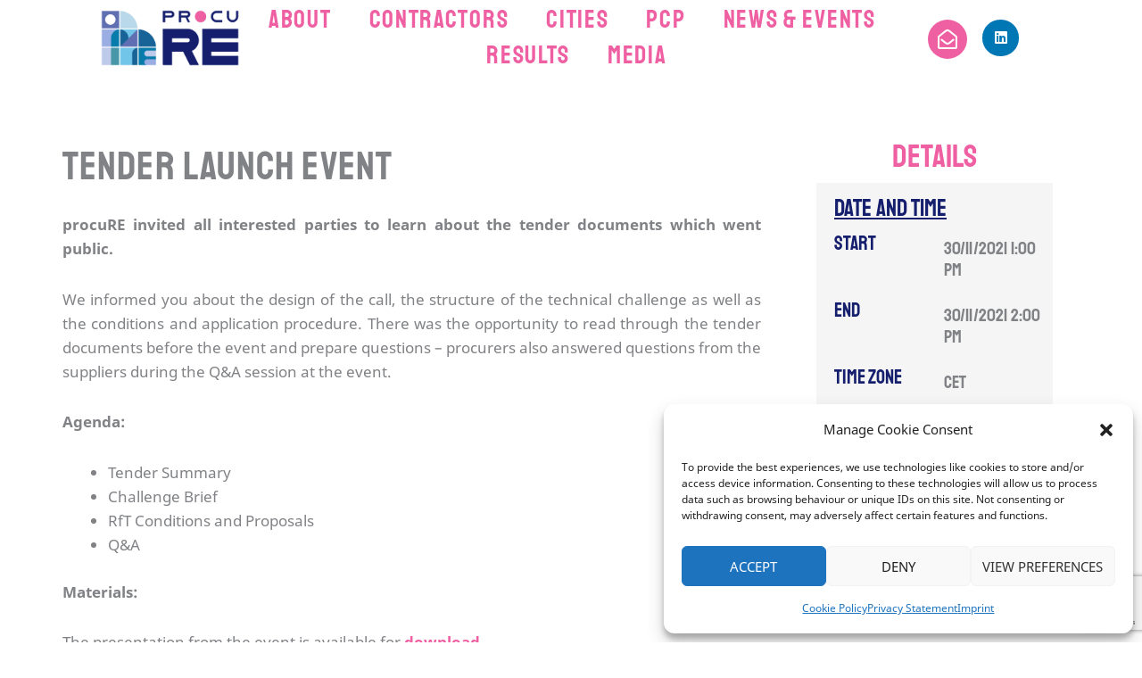

--- FILE ---
content_type: text/html; charset=utf-8
request_url: https://www.google.com/recaptcha/api2/anchor?ar=1&k=6LdqZS0aAAAAAGH0GE_Mdmw8hWRPDHQ_U1z_HcJ5&co=aHR0cHM6Ly9wcm9jdXJlLXBjcC5ldTo0NDM.&hl=en&v=PoyoqOPhxBO7pBk68S4YbpHZ&size=invisible&anchor-ms=20000&execute-ms=30000&cb=msp93tspl4rd
body_size: 48506
content:
<!DOCTYPE HTML><html dir="ltr" lang="en"><head><meta http-equiv="Content-Type" content="text/html; charset=UTF-8">
<meta http-equiv="X-UA-Compatible" content="IE=edge">
<title>reCAPTCHA</title>
<style type="text/css">
/* cyrillic-ext */
@font-face {
  font-family: 'Roboto';
  font-style: normal;
  font-weight: 400;
  font-stretch: 100%;
  src: url(//fonts.gstatic.com/s/roboto/v48/KFO7CnqEu92Fr1ME7kSn66aGLdTylUAMa3GUBHMdazTgWw.woff2) format('woff2');
  unicode-range: U+0460-052F, U+1C80-1C8A, U+20B4, U+2DE0-2DFF, U+A640-A69F, U+FE2E-FE2F;
}
/* cyrillic */
@font-face {
  font-family: 'Roboto';
  font-style: normal;
  font-weight: 400;
  font-stretch: 100%;
  src: url(//fonts.gstatic.com/s/roboto/v48/KFO7CnqEu92Fr1ME7kSn66aGLdTylUAMa3iUBHMdazTgWw.woff2) format('woff2');
  unicode-range: U+0301, U+0400-045F, U+0490-0491, U+04B0-04B1, U+2116;
}
/* greek-ext */
@font-face {
  font-family: 'Roboto';
  font-style: normal;
  font-weight: 400;
  font-stretch: 100%;
  src: url(//fonts.gstatic.com/s/roboto/v48/KFO7CnqEu92Fr1ME7kSn66aGLdTylUAMa3CUBHMdazTgWw.woff2) format('woff2');
  unicode-range: U+1F00-1FFF;
}
/* greek */
@font-face {
  font-family: 'Roboto';
  font-style: normal;
  font-weight: 400;
  font-stretch: 100%;
  src: url(//fonts.gstatic.com/s/roboto/v48/KFO7CnqEu92Fr1ME7kSn66aGLdTylUAMa3-UBHMdazTgWw.woff2) format('woff2');
  unicode-range: U+0370-0377, U+037A-037F, U+0384-038A, U+038C, U+038E-03A1, U+03A3-03FF;
}
/* math */
@font-face {
  font-family: 'Roboto';
  font-style: normal;
  font-weight: 400;
  font-stretch: 100%;
  src: url(//fonts.gstatic.com/s/roboto/v48/KFO7CnqEu92Fr1ME7kSn66aGLdTylUAMawCUBHMdazTgWw.woff2) format('woff2');
  unicode-range: U+0302-0303, U+0305, U+0307-0308, U+0310, U+0312, U+0315, U+031A, U+0326-0327, U+032C, U+032F-0330, U+0332-0333, U+0338, U+033A, U+0346, U+034D, U+0391-03A1, U+03A3-03A9, U+03B1-03C9, U+03D1, U+03D5-03D6, U+03F0-03F1, U+03F4-03F5, U+2016-2017, U+2034-2038, U+203C, U+2040, U+2043, U+2047, U+2050, U+2057, U+205F, U+2070-2071, U+2074-208E, U+2090-209C, U+20D0-20DC, U+20E1, U+20E5-20EF, U+2100-2112, U+2114-2115, U+2117-2121, U+2123-214F, U+2190, U+2192, U+2194-21AE, U+21B0-21E5, U+21F1-21F2, U+21F4-2211, U+2213-2214, U+2216-22FF, U+2308-230B, U+2310, U+2319, U+231C-2321, U+2336-237A, U+237C, U+2395, U+239B-23B7, U+23D0, U+23DC-23E1, U+2474-2475, U+25AF, U+25B3, U+25B7, U+25BD, U+25C1, U+25CA, U+25CC, U+25FB, U+266D-266F, U+27C0-27FF, U+2900-2AFF, U+2B0E-2B11, U+2B30-2B4C, U+2BFE, U+3030, U+FF5B, U+FF5D, U+1D400-1D7FF, U+1EE00-1EEFF;
}
/* symbols */
@font-face {
  font-family: 'Roboto';
  font-style: normal;
  font-weight: 400;
  font-stretch: 100%;
  src: url(//fonts.gstatic.com/s/roboto/v48/KFO7CnqEu92Fr1ME7kSn66aGLdTylUAMaxKUBHMdazTgWw.woff2) format('woff2');
  unicode-range: U+0001-000C, U+000E-001F, U+007F-009F, U+20DD-20E0, U+20E2-20E4, U+2150-218F, U+2190, U+2192, U+2194-2199, U+21AF, U+21E6-21F0, U+21F3, U+2218-2219, U+2299, U+22C4-22C6, U+2300-243F, U+2440-244A, U+2460-24FF, U+25A0-27BF, U+2800-28FF, U+2921-2922, U+2981, U+29BF, U+29EB, U+2B00-2BFF, U+4DC0-4DFF, U+FFF9-FFFB, U+10140-1018E, U+10190-1019C, U+101A0, U+101D0-101FD, U+102E0-102FB, U+10E60-10E7E, U+1D2C0-1D2D3, U+1D2E0-1D37F, U+1F000-1F0FF, U+1F100-1F1AD, U+1F1E6-1F1FF, U+1F30D-1F30F, U+1F315, U+1F31C, U+1F31E, U+1F320-1F32C, U+1F336, U+1F378, U+1F37D, U+1F382, U+1F393-1F39F, U+1F3A7-1F3A8, U+1F3AC-1F3AF, U+1F3C2, U+1F3C4-1F3C6, U+1F3CA-1F3CE, U+1F3D4-1F3E0, U+1F3ED, U+1F3F1-1F3F3, U+1F3F5-1F3F7, U+1F408, U+1F415, U+1F41F, U+1F426, U+1F43F, U+1F441-1F442, U+1F444, U+1F446-1F449, U+1F44C-1F44E, U+1F453, U+1F46A, U+1F47D, U+1F4A3, U+1F4B0, U+1F4B3, U+1F4B9, U+1F4BB, U+1F4BF, U+1F4C8-1F4CB, U+1F4D6, U+1F4DA, U+1F4DF, U+1F4E3-1F4E6, U+1F4EA-1F4ED, U+1F4F7, U+1F4F9-1F4FB, U+1F4FD-1F4FE, U+1F503, U+1F507-1F50B, U+1F50D, U+1F512-1F513, U+1F53E-1F54A, U+1F54F-1F5FA, U+1F610, U+1F650-1F67F, U+1F687, U+1F68D, U+1F691, U+1F694, U+1F698, U+1F6AD, U+1F6B2, U+1F6B9-1F6BA, U+1F6BC, U+1F6C6-1F6CF, U+1F6D3-1F6D7, U+1F6E0-1F6EA, U+1F6F0-1F6F3, U+1F6F7-1F6FC, U+1F700-1F7FF, U+1F800-1F80B, U+1F810-1F847, U+1F850-1F859, U+1F860-1F887, U+1F890-1F8AD, U+1F8B0-1F8BB, U+1F8C0-1F8C1, U+1F900-1F90B, U+1F93B, U+1F946, U+1F984, U+1F996, U+1F9E9, U+1FA00-1FA6F, U+1FA70-1FA7C, U+1FA80-1FA89, U+1FA8F-1FAC6, U+1FACE-1FADC, U+1FADF-1FAE9, U+1FAF0-1FAF8, U+1FB00-1FBFF;
}
/* vietnamese */
@font-face {
  font-family: 'Roboto';
  font-style: normal;
  font-weight: 400;
  font-stretch: 100%;
  src: url(//fonts.gstatic.com/s/roboto/v48/KFO7CnqEu92Fr1ME7kSn66aGLdTylUAMa3OUBHMdazTgWw.woff2) format('woff2');
  unicode-range: U+0102-0103, U+0110-0111, U+0128-0129, U+0168-0169, U+01A0-01A1, U+01AF-01B0, U+0300-0301, U+0303-0304, U+0308-0309, U+0323, U+0329, U+1EA0-1EF9, U+20AB;
}
/* latin-ext */
@font-face {
  font-family: 'Roboto';
  font-style: normal;
  font-weight: 400;
  font-stretch: 100%;
  src: url(//fonts.gstatic.com/s/roboto/v48/KFO7CnqEu92Fr1ME7kSn66aGLdTylUAMa3KUBHMdazTgWw.woff2) format('woff2');
  unicode-range: U+0100-02BA, U+02BD-02C5, U+02C7-02CC, U+02CE-02D7, U+02DD-02FF, U+0304, U+0308, U+0329, U+1D00-1DBF, U+1E00-1E9F, U+1EF2-1EFF, U+2020, U+20A0-20AB, U+20AD-20C0, U+2113, U+2C60-2C7F, U+A720-A7FF;
}
/* latin */
@font-face {
  font-family: 'Roboto';
  font-style: normal;
  font-weight: 400;
  font-stretch: 100%;
  src: url(//fonts.gstatic.com/s/roboto/v48/KFO7CnqEu92Fr1ME7kSn66aGLdTylUAMa3yUBHMdazQ.woff2) format('woff2');
  unicode-range: U+0000-00FF, U+0131, U+0152-0153, U+02BB-02BC, U+02C6, U+02DA, U+02DC, U+0304, U+0308, U+0329, U+2000-206F, U+20AC, U+2122, U+2191, U+2193, U+2212, U+2215, U+FEFF, U+FFFD;
}
/* cyrillic-ext */
@font-face {
  font-family: 'Roboto';
  font-style: normal;
  font-weight: 500;
  font-stretch: 100%;
  src: url(//fonts.gstatic.com/s/roboto/v48/KFO7CnqEu92Fr1ME7kSn66aGLdTylUAMa3GUBHMdazTgWw.woff2) format('woff2');
  unicode-range: U+0460-052F, U+1C80-1C8A, U+20B4, U+2DE0-2DFF, U+A640-A69F, U+FE2E-FE2F;
}
/* cyrillic */
@font-face {
  font-family: 'Roboto';
  font-style: normal;
  font-weight: 500;
  font-stretch: 100%;
  src: url(//fonts.gstatic.com/s/roboto/v48/KFO7CnqEu92Fr1ME7kSn66aGLdTylUAMa3iUBHMdazTgWw.woff2) format('woff2');
  unicode-range: U+0301, U+0400-045F, U+0490-0491, U+04B0-04B1, U+2116;
}
/* greek-ext */
@font-face {
  font-family: 'Roboto';
  font-style: normal;
  font-weight: 500;
  font-stretch: 100%;
  src: url(//fonts.gstatic.com/s/roboto/v48/KFO7CnqEu92Fr1ME7kSn66aGLdTylUAMa3CUBHMdazTgWw.woff2) format('woff2');
  unicode-range: U+1F00-1FFF;
}
/* greek */
@font-face {
  font-family: 'Roboto';
  font-style: normal;
  font-weight: 500;
  font-stretch: 100%;
  src: url(//fonts.gstatic.com/s/roboto/v48/KFO7CnqEu92Fr1ME7kSn66aGLdTylUAMa3-UBHMdazTgWw.woff2) format('woff2');
  unicode-range: U+0370-0377, U+037A-037F, U+0384-038A, U+038C, U+038E-03A1, U+03A3-03FF;
}
/* math */
@font-face {
  font-family: 'Roboto';
  font-style: normal;
  font-weight: 500;
  font-stretch: 100%;
  src: url(//fonts.gstatic.com/s/roboto/v48/KFO7CnqEu92Fr1ME7kSn66aGLdTylUAMawCUBHMdazTgWw.woff2) format('woff2');
  unicode-range: U+0302-0303, U+0305, U+0307-0308, U+0310, U+0312, U+0315, U+031A, U+0326-0327, U+032C, U+032F-0330, U+0332-0333, U+0338, U+033A, U+0346, U+034D, U+0391-03A1, U+03A3-03A9, U+03B1-03C9, U+03D1, U+03D5-03D6, U+03F0-03F1, U+03F4-03F5, U+2016-2017, U+2034-2038, U+203C, U+2040, U+2043, U+2047, U+2050, U+2057, U+205F, U+2070-2071, U+2074-208E, U+2090-209C, U+20D0-20DC, U+20E1, U+20E5-20EF, U+2100-2112, U+2114-2115, U+2117-2121, U+2123-214F, U+2190, U+2192, U+2194-21AE, U+21B0-21E5, U+21F1-21F2, U+21F4-2211, U+2213-2214, U+2216-22FF, U+2308-230B, U+2310, U+2319, U+231C-2321, U+2336-237A, U+237C, U+2395, U+239B-23B7, U+23D0, U+23DC-23E1, U+2474-2475, U+25AF, U+25B3, U+25B7, U+25BD, U+25C1, U+25CA, U+25CC, U+25FB, U+266D-266F, U+27C0-27FF, U+2900-2AFF, U+2B0E-2B11, U+2B30-2B4C, U+2BFE, U+3030, U+FF5B, U+FF5D, U+1D400-1D7FF, U+1EE00-1EEFF;
}
/* symbols */
@font-face {
  font-family: 'Roboto';
  font-style: normal;
  font-weight: 500;
  font-stretch: 100%;
  src: url(//fonts.gstatic.com/s/roboto/v48/KFO7CnqEu92Fr1ME7kSn66aGLdTylUAMaxKUBHMdazTgWw.woff2) format('woff2');
  unicode-range: U+0001-000C, U+000E-001F, U+007F-009F, U+20DD-20E0, U+20E2-20E4, U+2150-218F, U+2190, U+2192, U+2194-2199, U+21AF, U+21E6-21F0, U+21F3, U+2218-2219, U+2299, U+22C4-22C6, U+2300-243F, U+2440-244A, U+2460-24FF, U+25A0-27BF, U+2800-28FF, U+2921-2922, U+2981, U+29BF, U+29EB, U+2B00-2BFF, U+4DC0-4DFF, U+FFF9-FFFB, U+10140-1018E, U+10190-1019C, U+101A0, U+101D0-101FD, U+102E0-102FB, U+10E60-10E7E, U+1D2C0-1D2D3, U+1D2E0-1D37F, U+1F000-1F0FF, U+1F100-1F1AD, U+1F1E6-1F1FF, U+1F30D-1F30F, U+1F315, U+1F31C, U+1F31E, U+1F320-1F32C, U+1F336, U+1F378, U+1F37D, U+1F382, U+1F393-1F39F, U+1F3A7-1F3A8, U+1F3AC-1F3AF, U+1F3C2, U+1F3C4-1F3C6, U+1F3CA-1F3CE, U+1F3D4-1F3E0, U+1F3ED, U+1F3F1-1F3F3, U+1F3F5-1F3F7, U+1F408, U+1F415, U+1F41F, U+1F426, U+1F43F, U+1F441-1F442, U+1F444, U+1F446-1F449, U+1F44C-1F44E, U+1F453, U+1F46A, U+1F47D, U+1F4A3, U+1F4B0, U+1F4B3, U+1F4B9, U+1F4BB, U+1F4BF, U+1F4C8-1F4CB, U+1F4D6, U+1F4DA, U+1F4DF, U+1F4E3-1F4E6, U+1F4EA-1F4ED, U+1F4F7, U+1F4F9-1F4FB, U+1F4FD-1F4FE, U+1F503, U+1F507-1F50B, U+1F50D, U+1F512-1F513, U+1F53E-1F54A, U+1F54F-1F5FA, U+1F610, U+1F650-1F67F, U+1F687, U+1F68D, U+1F691, U+1F694, U+1F698, U+1F6AD, U+1F6B2, U+1F6B9-1F6BA, U+1F6BC, U+1F6C6-1F6CF, U+1F6D3-1F6D7, U+1F6E0-1F6EA, U+1F6F0-1F6F3, U+1F6F7-1F6FC, U+1F700-1F7FF, U+1F800-1F80B, U+1F810-1F847, U+1F850-1F859, U+1F860-1F887, U+1F890-1F8AD, U+1F8B0-1F8BB, U+1F8C0-1F8C1, U+1F900-1F90B, U+1F93B, U+1F946, U+1F984, U+1F996, U+1F9E9, U+1FA00-1FA6F, U+1FA70-1FA7C, U+1FA80-1FA89, U+1FA8F-1FAC6, U+1FACE-1FADC, U+1FADF-1FAE9, U+1FAF0-1FAF8, U+1FB00-1FBFF;
}
/* vietnamese */
@font-face {
  font-family: 'Roboto';
  font-style: normal;
  font-weight: 500;
  font-stretch: 100%;
  src: url(//fonts.gstatic.com/s/roboto/v48/KFO7CnqEu92Fr1ME7kSn66aGLdTylUAMa3OUBHMdazTgWw.woff2) format('woff2');
  unicode-range: U+0102-0103, U+0110-0111, U+0128-0129, U+0168-0169, U+01A0-01A1, U+01AF-01B0, U+0300-0301, U+0303-0304, U+0308-0309, U+0323, U+0329, U+1EA0-1EF9, U+20AB;
}
/* latin-ext */
@font-face {
  font-family: 'Roboto';
  font-style: normal;
  font-weight: 500;
  font-stretch: 100%;
  src: url(//fonts.gstatic.com/s/roboto/v48/KFO7CnqEu92Fr1ME7kSn66aGLdTylUAMa3KUBHMdazTgWw.woff2) format('woff2');
  unicode-range: U+0100-02BA, U+02BD-02C5, U+02C7-02CC, U+02CE-02D7, U+02DD-02FF, U+0304, U+0308, U+0329, U+1D00-1DBF, U+1E00-1E9F, U+1EF2-1EFF, U+2020, U+20A0-20AB, U+20AD-20C0, U+2113, U+2C60-2C7F, U+A720-A7FF;
}
/* latin */
@font-face {
  font-family: 'Roboto';
  font-style: normal;
  font-weight: 500;
  font-stretch: 100%;
  src: url(//fonts.gstatic.com/s/roboto/v48/KFO7CnqEu92Fr1ME7kSn66aGLdTylUAMa3yUBHMdazQ.woff2) format('woff2');
  unicode-range: U+0000-00FF, U+0131, U+0152-0153, U+02BB-02BC, U+02C6, U+02DA, U+02DC, U+0304, U+0308, U+0329, U+2000-206F, U+20AC, U+2122, U+2191, U+2193, U+2212, U+2215, U+FEFF, U+FFFD;
}
/* cyrillic-ext */
@font-face {
  font-family: 'Roboto';
  font-style: normal;
  font-weight: 900;
  font-stretch: 100%;
  src: url(//fonts.gstatic.com/s/roboto/v48/KFO7CnqEu92Fr1ME7kSn66aGLdTylUAMa3GUBHMdazTgWw.woff2) format('woff2');
  unicode-range: U+0460-052F, U+1C80-1C8A, U+20B4, U+2DE0-2DFF, U+A640-A69F, U+FE2E-FE2F;
}
/* cyrillic */
@font-face {
  font-family: 'Roboto';
  font-style: normal;
  font-weight: 900;
  font-stretch: 100%;
  src: url(//fonts.gstatic.com/s/roboto/v48/KFO7CnqEu92Fr1ME7kSn66aGLdTylUAMa3iUBHMdazTgWw.woff2) format('woff2');
  unicode-range: U+0301, U+0400-045F, U+0490-0491, U+04B0-04B1, U+2116;
}
/* greek-ext */
@font-face {
  font-family: 'Roboto';
  font-style: normal;
  font-weight: 900;
  font-stretch: 100%;
  src: url(//fonts.gstatic.com/s/roboto/v48/KFO7CnqEu92Fr1ME7kSn66aGLdTylUAMa3CUBHMdazTgWw.woff2) format('woff2');
  unicode-range: U+1F00-1FFF;
}
/* greek */
@font-face {
  font-family: 'Roboto';
  font-style: normal;
  font-weight: 900;
  font-stretch: 100%;
  src: url(//fonts.gstatic.com/s/roboto/v48/KFO7CnqEu92Fr1ME7kSn66aGLdTylUAMa3-UBHMdazTgWw.woff2) format('woff2');
  unicode-range: U+0370-0377, U+037A-037F, U+0384-038A, U+038C, U+038E-03A1, U+03A3-03FF;
}
/* math */
@font-face {
  font-family: 'Roboto';
  font-style: normal;
  font-weight: 900;
  font-stretch: 100%;
  src: url(//fonts.gstatic.com/s/roboto/v48/KFO7CnqEu92Fr1ME7kSn66aGLdTylUAMawCUBHMdazTgWw.woff2) format('woff2');
  unicode-range: U+0302-0303, U+0305, U+0307-0308, U+0310, U+0312, U+0315, U+031A, U+0326-0327, U+032C, U+032F-0330, U+0332-0333, U+0338, U+033A, U+0346, U+034D, U+0391-03A1, U+03A3-03A9, U+03B1-03C9, U+03D1, U+03D5-03D6, U+03F0-03F1, U+03F4-03F5, U+2016-2017, U+2034-2038, U+203C, U+2040, U+2043, U+2047, U+2050, U+2057, U+205F, U+2070-2071, U+2074-208E, U+2090-209C, U+20D0-20DC, U+20E1, U+20E5-20EF, U+2100-2112, U+2114-2115, U+2117-2121, U+2123-214F, U+2190, U+2192, U+2194-21AE, U+21B0-21E5, U+21F1-21F2, U+21F4-2211, U+2213-2214, U+2216-22FF, U+2308-230B, U+2310, U+2319, U+231C-2321, U+2336-237A, U+237C, U+2395, U+239B-23B7, U+23D0, U+23DC-23E1, U+2474-2475, U+25AF, U+25B3, U+25B7, U+25BD, U+25C1, U+25CA, U+25CC, U+25FB, U+266D-266F, U+27C0-27FF, U+2900-2AFF, U+2B0E-2B11, U+2B30-2B4C, U+2BFE, U+3030, U+FF5B, U+FF5D, U+1D400-1D7FF, U+1EE00-1EEFF;
}
/* symbols */
@font-face {
  font-family: 'Roboto';
  font-style: normal;
  font-weight: 900;
  font-stretch: 100%;
  src: url(//fonts.gstatic.com/s/roboto/v48/KFO7CnqEu92Fr1ME7kSn66aGLdTylUAMaxKUBHMdazTgWw.woff2) format('woff2');
  unicode-range: U+0001-000C, U+000E-001F, U+007F-009F, U+20DD-20E0, U+20E2-20E4, U+2150-218F, U+2190, U+2192, U+2194-2199, U+21AF, U+21E6-21F0, U+21F3, U+2218-2219, U+2299, U+22C4-22C6, U+2300-243F, U+2440-244A, U+2460-24FF, U+25A0-27BF, U+2800-28FF, U+2921-2922, U+2981, U+29BF, U+29EB, U+2B00-2BFF, U+4DC0-4DFF, U+FFF9-FFFB, U+10140-1018E, U+10190-1019C, U+101A0, U+101D0-101FD, U+102E0-102FB, U+10E60-10E7E, U+1D2C0-1D2D3, U+1D2E0-1D37F, U+1F000-1F0FF, U+1F100-1F1AD, U+1F1E6-1F1FF, U+1F30D-1F30F, U+1F315, U+1F31C, U+1F31E, U+1F320-1F32C, U+1F336, U+1F378, U+1F37D, U+1F382, U+1F393-1F39F, U+1F3A7-1F3A8, U+1F3AC-1F3AF, U+1F3C2, U+1F3C4-1F3C6, U+1F3CA-1F3CE, U+1F3D4-1F3E0, U+1F3ED, U+1F3F1-1F3F3, U+1F3F5-1F3F7, U+1F408, U+1F415, U+1F41F, U+1F426, U+1F43F, U+1F441-1F442, U+1F444, U+1F446-1F449, U+1F44C-1F44E, U+1F453, U+1F46A, U+1F47D, U+1F4A3, U+1F4B0, U+1F4B3, U+1F4B9, U+1F4BB, U+1F4BF, U+1F4C8-1F4CB, U+1F4D6, U+1F4DA, U+1F4DF, U+1F4E3-1F4E6, U+1F4EA-1F4ED, U+1F4F7, U+1F4F9-1F4FB, U+1F4FD-1F4FE, U+1F503, U+1F507-1F50B, U+1F50D, U+1F512-1F513, U+1F53E-1F54A, U+1F54F-1F5FA, U+1F610, U+1F650-1F67F, U+1F687, U+1F68D, U+1F691, U+1F694, U+1F698, U+1F6AD, U+1F6B2, U+1F6B9-1F6BA, U+1F6BC, U+1F6C6-1F6CF, U+1F6D3-1F6D7, U+1F6E0-1F6EA, U+1F6F0-1F6F3, U+1F6F7-1F6FC, U+1F700-1F7FF, U+1F800-1F80B, U+1F810-1F847, U+1F850-1F859, U+1F860-1F887, U+1F890-1F8AD, U+1F8B0-1F8BB, U+1F8C0-1F8C1, U+1F900-1F90B, U+1F93B, U+1F946, U+1F984, U+1F996, U+1F9E9, U+1FA00-1FA6F, U+1FA70-1FA7C, U+1FA80-1FA89, U+1FA8F-1FAC6, U+1FACE-1FADC, U+1FADF-1FAE9, U+1FAF0-1FAF8, U+1FB00-1FBFF;
}
/* vietnamese */
@font-face {
  font-family: 'Roboto';
  font-style: normal;
  font-weight: 900;
  font-stretch: 100%;
  src: url(//fonts.gstatic.com/s/roboto/v48/KFO7CnqEu92Fr1ME7kSn66aGLdTylUAMa3OUBHMdazTgWw.woff2) format('woff2');
  unicode-range: U+0102-0103, U+0110-0111, U+0128-0129, U+0168-0169, U+01A0-01A1, U+01AF-01B0, U+0300-0301, U+0303-0304, U+0308-0309, U+0323, U+0329, U+1EA0-1EF9, U+20AB;
}
/* latin-ext */
@font-face {
  font-family: 'Roboto';
  font-style: normal;
  font-weight: 900;
  font-stretch: 100%;
  src: url(//fonts.gstatic.com/s/roboto/v48/KFO7CnqEu92Fr1ME7kSn66aGLdTylUAMa3KUBHMdazTgWw.woff2) format('woff2');
  unicode-range: U+0100-02BA, U+02BD-02C5, U+02C7-02CC, U+02CE-02D7, U+02DD-02FF, U+0304, U+0308, U+0329, U+1D00-1DBF, U+1E00-1E9F, U+1EF2-1EFF, U+2020, U+20A0-20AB, U+20AD-20C0, U+2113, U+2C60-2C7F, U+A720-A7FF;
}
/* latin */
@font-face {
  font-family: 'Roboto';
  font-style: normal;
  font-weight: 900;
  font-stretch: 100%;
  src: url(//fonts.gstatic.com/s/roboto/v48/KFO7CnqEu92Fr1ME7kSn66aGLdTylUAMa3yUBHMdazQ.woff2) format('woff2');
  unicode-range: U+0000-00FF, U+0131, U+0152-0153, U+02BB-02BC, U+02C6, U+02DA, U+02DC, U+0304, U+0308, U+0329, U+2000-206F, U+20AC, U+2122, U+2191, U+2193, U+2212, U+2215, U+FEFF, U+FFFD;
}

</style>
<link rel="stylesheet" type="text/css" href="https://www.gstatic.com/recaptcha/releases/PoyoqOPhxBO7pBk68S4YbpHZ/styles__ltr.css">
<script nonce="ranvf-oYo1W2tG6FtV5VOg" type="text/javascript">window['__recaptcha_api'] = 'https://www.google.com/recaptcha/api2/';</script>
<script type="text/javascript" src="https://www.gstatic.com/recaptcha/releases/PoyoqOPhxBO7pBk68S4YbpHZ/recaptcha__en.js" nonce="ranvf-oYo1W2tG6FtV5VOg">
      
    </script></head>
<body><div id="rc-anchor-alert" class="rc-anchor-alert"></div>
<input type="hidden" id="recaptcha-token" value="[base64]">
<script type="text/javascript" nonce="ranvf-oYo1W2tG6FtV5VOg">
      recaptcha.anchor.Main.init("[\x22ainput\x22,[\x22bgdata\x22,\x22\x22,\[base64]/[base64]/MjU1Ong/[base64]/[base64]/[base64]/[base64]/[base64]/[base64]/[base64]/[base64]/[base64]/[base64]/[base64]/[base64]/[base64]/[base64]/[base64]\\u003d\x22,\[base64]\x22,\x22IU3ChMKSOhJCLBnCk2LDkMKOw7zCvMOow6zCmcOwZMKiwoHDphTDvx7Dm2IiwoDDscKtZsKREcKeIUMdwrM/wro6eB3DqAl4w7vCsDfCl01mwobDjSPDnUZUw5PDmGUOw5U7w67DrDLCsiQ/w6PConpjIXBtcXnDiCErLMOkTFXCn8OaW8OcwqR+DcK9wrXCjsOAw6TCkBXCnngfFiIaCWc/w6jDqwFbWDLCu2hUwqHCksOiw6ZMA8O/[base64]/DngjDkkvClMO2wr9KPjTCqmMCwoxaw79Hw6FcJMOuJR1aw4fCksKQw63CuQjCkgjCnU3ClW7CtxphV8OEOUdCBMK4wr7DgQ0Bw7PCqi3DgcKXJsKxFUXDmcK9w4jCpyvDszI+w5zCsBMRQ29Nwr9YMcOjBsK3w5fCnH7CjWDCn8KNWMKCLxpeaiYWw6/DqMKbw7LCrWR6WwTDpSI4AsO3dAF7RzPDl0zDsRoSwqYcwrAxaMKPwqh1w4U7wpl+eMO6eXE9JyXCoVzClSUtVx05QxLDgMKew4k7w6vDmcOQw5tIwqnCqsKZPjtmwqzCizDCtXxTW8OJcsKqwrDCmsKAwpHCisOjXW/DhsOjb1HDpiFSaUJwwqdRwookw6fCosK0wrXCscKCwqEfTgnDo1kHw4rCksKjeQNCw5lVw4dNw6bCmsKow7rDrcO+UB5Xwrw8wp9caSjCt8K/w6YVwrZ4wr9QawLDoMKUBDcoBQvCqMKXLMOcwrDDgMOicMKmw4IAOMK+wqwZwq3CscK4Xllfwq0cw7VmwrEkw7XDpsKQXcKSwpByQh7CpGM4w54LfSw+wq0jw4HDkMO5wrbDrMKkw7wHwqJdDFHDqcK2wpfDuFvCoMOjYsKuw6XChcKnW8KXCsOkcDrDocK/cHTDh8KhH8ObdmvCksO6d8OMw7VFQcKNw7HCk217wpA6fjsnwqTDsG3DtcOtwq3DiMKwAR9/w5zDrMObwpnChmvCpCFXwp9tRcOHVsOMwofCmcKEwqTChnjCusO+f8KxJ8KWwq7DkU9aYXpfRcKGTcKGHcKhwpvCqMONw4Enw5pww6PCnDMfwpvChH/DlXXCuGrCpmoqw5fDnsKCGcKKwplhVzM7wpXCqsOQM13CkERVwoM/w6lhPMKuQFIgR8KkKm/DhCBlwr4uwrfDuMO5QsKxJsO0wpldw6vCoMK2W8K2XMKfXcK5OnwOwoLCr8KNERvCsWPDp8OecnY4WwsyAgfCr8OTGsOHw7J8KMKVw7hbF1jCtAvCvHDCi1XCm8OAVDvDmMOCM8Kvw68UdcK/AyrCkMOWKB0ScsKZETJEw5tud8KwRnXDssOywoDDgTZDY8K7Bjg8wqY6w5/CqcOhIMK6QMOlw41ywqnDpMOLw4/DgHk2L8OQw7xBwpfDknMSw4bDvWXCvMKuwoE6wqjDmATCqmpJw5ZYZcKBw5XCp2zDvMKqwoTDh8ODw5UUNMKEwqEfPsKTa8KES8KnwojDswlKw41VSR4gLDYPeQXDq8KJMSrDh8OcX8OEw6/Cqg3DksKQXjN8XcOkXh5Ge8OwBAPDoh8rGMKTw6jCn8OqH1fDrEvDkMO/[base64]/DgwrCv8OPw6/DtW9uRATCggfChMKqwr1yw5bCmX9wwrrDp0o/w6XDgkQvKsOERMKgOcKhwpxTwqvDg8ORLyfDpBfDkgDCgkLDs0TChGfCvCnDrMKqH8KUK8KnBcKmdFnCknVLworDgWEGPR5CDFnDskXCig/[base64]/CpcKWVA7Cn8OOT8OFOsKgf8OdC8K5OsOnwrnClC13wr1ndMO6O8KXw5lzw6sPVMOdTMKIa8ORBcKkw5kLCEfClHfDnMONwqnDjsOrS8Kaw5fDgMKlw4VTKMKQB8Onw4AAwrRdw51wwpBSwrXDqsOPw5nDm21sZ8KaAcKZw69nwqDCgsKGw7I1VAdfw4rDm2pYKz/CqGAvO8KAw4gfwp/CqwVdwpnDjhPCi8OcwqzDqcOhw4PCnsKewq5ybsKODQvCqsOEM8KnW8Kpwpg/w6LDtVwEwq7Dtlt+w6XDiltBUiXDvnLCh8KqwonDqsOzw7ZgHANBw4fCmsKRXMK3w4lCwpTCkMOjw5XDosKFDsOUw5jCl0k5w58uTi0Uw4AUd8O/[base64]/[base64]/w5hLVcK/wojDjgPCm8KfTzRVwo4/wrPCvBLDqQXCnDAEwp5VNwzCqMOCwrnDq8K1VMOywqPCiH7DljxWTgfCrjUcTEFYwrHCocOYbsKYw40ew7vCpFTCt8OBMG/CmcOrw5PCvGgrw7ZDwpXCmkPDgMOJwqApwpIqTCrDlTXCs8K7w6oiwp7Cs8OYwrrDj8KrCAg0wrbDpBwrDmfCvcO3OcO/P8KjwptwXsOqe8KXw7sCZloiLiNvw5vCsEnCun0JNMOxbnfDqsKIJhHCg8K5MsO3w7R3HWLCpRd8KDfDrmlnw49xwonDqXInw6IhDsK+e3srN8Opw4lRwrNTCyhNCMORw6c0QMOvSsKBfcOWXyPCvcK8w6B7w6jDmMOEw6/[base64]/fMK4wrZ7U05Rw58NwqLDt2kewpPCgCcCYxLDgz3CpS7Dj8KXNsOEwpcpKTnCixzDqTfChR7CuWY5wqlrwr9hw5/[base64]/[base64]/Du8OGwpTDrMO8NcOMwoTCssOfw5bCqFFQa8OeNDbDtcOqw742w47DgsOIL8KAZTvDnSrCmG5ew7zCiMKCw5t9NmEiGcODNUvCqMO/[base64]/[base64]/[base64]/Di29Aw60EKVxOwpxxw5jDscKAUsKafBx0c8KVwqxHfgIGBmTCi8OFwpIbw6TClVvDiQMWKicgwoZewqbCssO9woVuw5HClAjCosObKMOhw6jDtMOXREXDvTrCv8OiwrZ7MRVdw6B9wrlXw7rDjH7DjzN0LMKBSH1yw6/CnWzChcOxMsO6BMOvHcOhw6XChcKtwqN+Nwosw73DkMOlwrTDs8KHw6tzP8KMWsKCw6lSwqLCgnTCmcKzw5LCoG/DrkpxEgjDq8Kww7UMw5fDixzCgsOPYsKWG8Kkw6DDnsOtw4Jww4bCvTfCrcKmw77ClWjCvsOnN8OpM8OtdkvDtMKBcMOvM2xMw7Nxw7rDg1XDlMObw6BFwpEJQFZ3w6LDpcOUwr/DkcOuw4LDm8K1w7MmwrhQZcKFb8OFw6nCgsKIw7rDl8K6w5MOw7zDhRBtZXMBXsOuw7UVw7/Csn7Dmh7DvcKYwrrCthDDoMOhwqJQw6LDsFDDsSE7w49SOMKLfMKac2/DgMK9wrMsecORDRgxasK4wpttw4jCn0nDi8O/w5UKLU8/w60rSHBiw7hMYMOWIGvDjMKpYzHCrsKqO8OsYwvCmFzCs8Onw5/DkMKMVgcow4h5w45DG3dkB8OrFsKNwo3Cm8OLMm7DsMOSwrIFwpgBw4haw4DDqcKCYMOdw7nDpXPDqV/ClMKwLcK/[base64]/CncKVw5AUw7nDusOSwrgcwrkZVMOxKMOhJ8KoYcOow6/ChMOUw5TDr8K9eF95ADp9wrDDgsKxEnLCrXZ4FcOQJcO7w6DCj8OfGcOJdMKmwovDs8O+wrLDlsOjCQ99w4FOwpIzN8OyBcOObsOqw4RbZMKNEhTCqXHDjsO/w6wOFwPClGHCusOFecO+CcOSKMOKw51sO8KrUhA7ZAbDr3jDtsKCw6ljNmPCnTBlXXl/dTBHPcORwoXCv8OffMOCZ2QTGWDCkcONeMKpG8KRwrkDecOLwql8RMKjwpoyOAYPM1Q9SmM2asO5KRPCk1HCtU82w5tHwpPCoMOwEWoZwotdIcKXwo7Cj8Ocw5vCscOYw6vDvcO6B8O/woUlwpzDuU7DnsOcMMOOVMK4VhDDlmN3w5cqKMOqwqHDrmpdwoUSH8KlS0fCpMObw4xpw7LCilRYwrnDp3tYw5DDtjMIwoViw7huOUjCscOiJ8Kyw7cdwrfCk8KMw4zCg3XDr8KeRMKnw5bDrsK2WcO+wqjCg0/[base64]/DhSV3fXQXwrlGccKKcsKZEcKTwrhGUC7ClWLDlQzDlMKHF2nDk8KWwp7Cowgew67CkcOrByjCm0tlQ8KTOQbDnU4QPFpDI8OYIEJlHkvDh1DDpEjDoMKFw4vDtsO8OMODNm/Dj8KnT2BtN8OCw7h0BhvDkWZsKsKkw6XCqsOUecOKwqLCrHvCvsOIwrsUw43DiSTDjMOqw45nw6gXwqPDlcOuBsKsw4EgwpnCiWPCs0FYw5XCgCbCsibCvcOvBsOvMcODKHg5wqpEwpd1wpLDiC0cY1c6w6tOIsOmeT49wq/CoEIFHTfCucK/RsOdwq5qwqrCqcOoUcOdw6rDv8K6WQvCiMKAa8K3wqTDrE9cwpg3w5DDscOsZVQQw5nDoDUXw6vDpk/CgHo8RW/CqsKyw47Dqzx2w5fDm8OLC0ZcwrLDliwvwqrCpFUDw6TCuMKOd8ODw5lMw48vesO7JTfDvMKJacOJSXDDlFZOVEx0B1PDm1BZImzCv8OPFg8Pw75AwqkSIG8zEMOJwojCoVfCucOmPRjDvsKjdVcawoUVwrhUdcOrXcKgwohCwrbCs8OzwoUkwoxNw6wQJTLCsC/CqMKaeRJrw5rDsxfCrMKew480LsOpw6LCj1MTdsKbJ13CiMOeSMOQw7gvw753w48sw64KJ8OEUiAZw7V1w4DCt8Obc3cqw7PCrWkFBMK0w5jCisOGw68zUlXCqMKBfcOBTBHDpi/Dj0fCicKQMRvDmxrCjkvCp8KzwqzCoR4lEG1ja3cNJ8KgXMKRwofCpl/DhhY7w7zCrzwaGHrCggLDgsOyw7XCkXQBIcO5wqAqwphmwr7Dn8Obw5U9RsO7fRo6woZDw4jCgMKlXwgUIGA3wpVewq8jwqXCnSzCg8KMwpMzCMOEwpTCoRTCs0jDkcKGeUvDrRdiWG/DkMKyHiFlY1jDpsOdXkpWScO+wqUUJsO6wqnCqxLCkWNGw5dEM39Mw4AwWV3DiyXCigLDqMKWw4/CmBRqPUDCmSNow4jCh8K0W0xsFEDDhh0qXsKWwpTDmHfClBzDksOlwqzCp2zCn0/Cu8K1w53Dr8OtE8Odwpx4Mm09XXPCqH/Cu25/w6zDpcORXQUVE8O+wqHCqUXDqnRDwqrDq0FWXMK9M3zCrSzDgcKcDsOUD2rDgMO9VcOAOcOjw7zDpyFzISbDtycdw7plw4PDh8KKR8KZNcK2bMOWw7rDocKCwrFGw5NWw7nDimLCuyA7QEpdw6gZw7vCvzN9DVIganxUwqcRKklfHcKEwpXCoS/DjRwDFsK/w4x6wodXwr7DtMOEw4wiEFDCt8KzN3PDjloVwqpAwrfCjsKmc8KUw4l0wqbCihVmKcOGw6zDmkrDtBzDnMK8w5RowrdpLXRDwqHCtMKlw7zCqhdJw5nDusKdwqpEQmVSwrPDoSvCvAhBw57Dvj3Dpw9Gwo7DowTCnmAQw4PCqj/DhMOCMcOMWsKkwofDtx/[base64]/[base64]/bMO/w4N7Nn8CwoPClMKSMFrDsUsqcTZGUcKXccKOwqvDrcO3w4E2MsOmwqvDpMO/wrI6CUUsRsK2wpZ0WcK0Ww7CuETDj2IWaMOhw7bDgE8pdmYfw7vDgUYAw6/Di3YwSGEoBMOgcy92w5DCrVDCrMKgSMKnw4bDgGxMwrpqXXc3chPCpMOjw4lHwrDDicObD1VWMcKGZxjCtD/DmsKjWmpWO1bCmsKRDRxQWhMTw5cfw6TCkx3DtsOHVsOiaRbDgcObb3TDgMKKJEcow5/CtAHDq8O5w6rCn8KfwpAbwqnDgcKVZlzDrHjDmz8IwqsNw4PChzNhwpDCt2LDikJ2w4jCjXsCC8Oxw6/CtwrDvyRlw6MvwovCrcKqwoYaNiYvfMKEAsO4C8KCwptLwr7CiMKxw71HUStZTMKXBDRUPiE5w4PDpRDCr2RSRy1lw4fDmicEwqDCjVMdw5fDjh/[base64]/DgDciw61BADrCtcOMf2zDh8O/JQTCiMKqwpU0BmxOZTIiB0rCvMOUwr3CiE7CqcOEFsOOwqM4woI3UMORwrB9wp7CgcObJMKvw41VwpdCecKUCMOrw60ifMKxDcOGwr1JwpgSUytAWHQnbsKtwrTDlTTDtnM/EDnDtsKBwpfDgMOIwrHDhcOTFiM/wpM4BsObAHrDj8KFwpxxw43Cv8OCEcOMwoHDtHcewqDCi8Ogw6dheEtAwqLDmsKWaC5YRFbDssONwrXDjQx5OMKJwr/Du8OEw6vCpcKIE1/DsDbDuMKAT8OpwqJkKk0IRDPDnm5uwprDrnJ/UsOswqTCicONDhgfwqg/[base64]/DtcOONMKJwoB9D8Ozw5vDoh4mw60hwrh7RMK2ETbCmMOsJcKrwp/Ds8OuwqhnTF/CpA7Dgwsbw4VTw4XCiMKjfG7Ds8O2KRLCmsKEGcK+Un7Clj1/w49Nwq/[base64]/DqMKZa8OEw7LDqwLDvFdkf0vDkD0qWGg9w6nDqGTClhvDtgDCncK8wpTDicOIRsO/[base64]/[base64]/wq3ChENHwpXCq8OPw4Jow4XDscO0wpPCsF7CpMKkw48YByfDkcOgfAI5EcKvw60Aw5QhLzFGwqw3wrJbUCvDpwoRJcKVBsO1UMKnwoIXw5Ipwo/DqU5NY2TDmmIXw7dTDSl/LMKNw4rDvyhTTkTCpmfCkMOSPsKsw5DDm8O9HRwOSgRITUjCly/CiwbDgwciwoxpw5BNw6x4CwBuKcKPL0diw5BHSSXCu8KCI1PCgcOGYMKObMOJwrLCusKRw4Uiw7pgwrI2KsOjfMK9wr3DtcOUwr0cGMKjw7BFwpbCh8O2J8O3wrhNw6stSmlfCzUPwpjDtcK1UcKUw5cNw77DhMKhGsOVw4/CiDrCn3XDjxc6w5A7IcOrwojDi8KPw4bDhRbDnA4aMMKmVSBCw7HDjcK/PMODw51Vw51pwpPDtUHDosObGsOBV0NFwp5/w5khZVowwpRfw5fCshg+w5N3cMOuwoPDjcOcwr5FZ8OsYRROwo0FacOWwonDp1LDrm8BHBpbwpgNwqzDqcKJw6TDhcK1w4LDusKjecOhwrzDmVAwP8KRU8KdwqpzwozDjMOOYALDicOnKQfCmsO0S8KqJS9Yw6/CogXDsEvDs8KJw7XCkMKZKmRzAsORw6FCbVF/w4HDhx0UY8Kyw6TCvcKKNXTDshRFYgbCgCLDjMKpw4rCnz3Ci8OQwrbDrkfCthDDlB8zbcOiOWMeOxjDlwxUd0MRwrXCosKmEXZqKxnCq8OuwrkFOX02dA/CmsOlwqPDmcO0w4PDtRbCocKSw4vCpAtIwqzDosK5woPCksKKDXXCgsK2w5h2w4Q+wpnChsOWw5x2wrVaGS99OcK0MhTDqiLCpsODWMOnLsOow5/DmcOiJcOww5NBDsOnFV7CjBg0w4kGf8OmR8KZbkcDw64zOcKuCDTDj8KTDC3Dn8K4F8OeVXHColh7HWPCsTfCvmRqBcOCRm1Qw7PDkDvCscOKwogkw5lgwqnDosO8w4UYQEjDpsORwojDrW/CjsKHYMKbwqbDsVfDj17DlcORw73DixR0W8K4fy3CjzHDkMORwoPCjjk5cGnCp2/DqsOCMcK3w6LDtDvCrHLDh19Aw7jCjsKfBUHCvjscQx3DlcOmTMO2D3fDpyTDrcKFXcK2B8Obw5zDkgYDw6TDk8KaQQQBw4fDnSzDulpfwrF6wprDuWxDMgzCvT7CkwwtGSbDmxXDhA/CtjbChDoJAgBgLlnDnyALCiAaw7NPZ8OlfVJDb0HDr09FwphXGcOcS8OiU1ReaMOMwrTDsmMqWMKbTcOJScOqw7skw4VuwqvCmiNew4RHwoXCoHnDvsO1CH/CsDUdw4bCvsOzw7dtw49Wwq1PK8Kiwp9lw6nDkmHDjlk2YR5Xwq/CjMKnQ8OCYcOReMOVw7jCsC7ClXjCh8K1XlMWGn/[base64]/CowfDtmTDtF9uwow5w7UAwq80HDtNJn1+AMOGBcOEwp4Tw4PCsXBUKSI4w4LCt8O8EcKIc2c/wozDncK3w5zDnsO8wqUrwrjDncOxFMKfw6jCt8O4Mg88wpjCjWHCg3nCjXHCvB/CmnLCg34vT2FewqRGwobCq2Jawr3CgcOYwqnDscO0wpU2wpwEFMONwrJcN14Bw6IjBsKwwr5Mw6NDIWYqwpVacw/Dp8OAOQAJwqXDmDHCocKvwrXDv8OswqjDv8KkQsKiX8Kuwp8dBCFFFgLCmcK5ZMO1f8O0HcK+wpXChQPDgCHCkw1QVw1qNMKqBzDClwvDlVrDoMO/MsKZAMOzwrwqeXvDksOaw4TDicKuBcKFwrh3w67Dt0PCpg52anE6wpDDh8Ofw5XCpsOBwrZ8w79ID8KLOn7Cu8Oww4oSwrfCt0LCgVl4w6/Cg31jVsKOw7TDq298woMdEMKOw5FJDgZZWAdqSMK7On8eAsOVwoUTUltGw55ww7PCosO/asO7w4/DsgDChsKbEsK4wrwUdcKtw7FgwooDWcKbZ8O/[base64]/[base64]/OsOiwqU0w6wEHE3CpT43w7pzYR3DmkwxaVvCszzCoBUswrUgwpTDlm1PBcOHSsKaRALDo8Kww7fDnkhnw5PDpsOiHMKsMMOEfgYcwpXCqMO9AMK9w4Z4wrwbwp7CrCXCqhd+P1MDDsOxw58jbMOYw67CkcOZw7IAenRCwrnDkljCrcO8T1FDWGHDpwfDhT1/Q2N1w7PDmWBeZcKXVcKwJBDCu8OTw7fDuCbDl8OHSGbClMK5w6dGw4YJRx1oVTXDkMOXCMOAWX5INMKiwrkUwqPCo3zCnGklwpzDpcOhKsO0TEjDihAvw5N2wo/[base64]/ChGMHPsKow6zCrsKfMMKpwrcxwoTDr8OBR8KiwrPCuhLCvMORI1p5OhZ/w6bCjBzCgMKWwoRqwofCqMK6wqTCs8OpwpcDHAwGwpUgwrp7Ky4qY8OxCF7CpQcJZcOhwqhTw4QPwpzCkSrCm8KQHUHDtcKjwr9sw6UFDMOUwqHCol5dGsKSwoprPWLCtipYw5vDnx/DtcKfIcKnLcKbP8OqwrQ/wp3Cl8OFCsOzw5bCmMOnViI3wqJiwoHDmsORD8OVwpl7wpfDtcKgwqQucULCjsKsW8KpD8OsSE9aw51bf2knwpLDusK9w6JNH8KlJMO6CcKqw7rDl37Cinhfw5zDssOUw7/[base64]/DocORZxVhQsKXw5fCmSJww5jDjsOZw7jCnXkQf8OwSRIbTyMGw50hckEDVMKww5pxM2lDc0jDgMKow7rCh8K6w5VHWgsuwqLCuQjCugXDpcO7wqIdFsObE1ZWw4MaEMKKwoJxFMO7wo44wq/DhQ/CmsKHCMKBWcK/E8KcIcKsR8OmwoE/HgrDlHfDrgUKwq5qwpAxGn46DMKpFMOjMsOmVMOMacOkwqnCshXCn8KGwq8OcMOGLsKzwrAPNsORasOGwq/[base64]/FsOvwokSA8KqHTQvbyl0C0vClDdMZ8OvSMOKw7I+czlXw64WwrXCqFldBsORL8K0VxnDlgUSVMOew5PCpsOAM8Oww5RxwrzDkCIXIFo3EsKIHF3CosOvw6IEO8ONwroyCXMFw7XDl8ORwojCrcKtEcKpw7gJX8OYwqLDjEnDu8KBFsKWw70Xw73DlBZ/b1zCpcOCGFZBNMOiJ2JmMBPDjAfDjsKbw7PDqwxWHzIuKwbDjcOFBMKIRzQ5wrNfM8ONwqhKV8OURsK0w4VnIH8mwo7DksOJGSjDkMKcwo5vw5rDg8Oow6rDuV3CpcOnwrxtb8KPAHbDrsO/[base64]/[base64]/[base64]/woRBw5gRw5jDjWs5OyjDulNFPEsFw51fLCsCwqNSZR3DmsKtDh4RN1E+w5fDgCxXfcKmwrc+w5rCuMOCJQZww5bDlTF0w6cWXFLCvGpLK8KFw7w0w6DCvsOmDsOmCS/[base64]/DrFFYN8ODSn/CnkvCimYhBsOENi0wwqhCGD4IPMOHwqHDpsKJZ8OqwojDpFoiw7cRwqbCmErDlsOcwqY1woHDkxLDixDDu0RwWsOBIVzCmxXDkSvDrMOrw6cow5LCtMOiaRPDvhofw7RKD8OGMUjDhG4+Gk3CiMKIfxYDwrxow5Ygw7QLwqg3RsKCDsKfw4gnw5Z5A8KFWsKGwpI/w7/[base64]/DoCjDkgxjcnvDu2ZVwpTCmXzDp8KGaz/DoUFuwo1RBG/[base64]/DvMO7McKEwpIFVAbCpADDpsO7wofCscKTw4jDtHfDqsOmw57DjsORworCsMOgE8KrYFcpGG3CqMORw6/[base64]/Dg17CpGoTBHZaw4nCmcKIwrrDjcKGKMOHIxckwpxXwoZOwqXDs8Krw7VrO8OFN0sbPcOdw6wRw758ZlovwqwDSsKPwoNYwrLCicK/wrFvwobDrcK4Y8OxKcKqZ8KNw5LDg8OWwq5kNgENbkdDHMKGwp3DqMKvwpXChMKsw75owow6OEECdRLCsilqw4QxFcOMwp/CgnTDjsKbRhnCosKnwq3Cp8ObDsO5w57DgMOtw5vCvUjCuEI3wrDCkcOQwps2w6A2w7LCqsK8w7oiVMKnMcO9VMKww5TCu3oEQFs4w6nCuWt3wrfCmsOjw6tlGcO6w5Npw6/CpcKbwplPwoM2O19GLMKNwrJkw79kQgnDjMKLPEkEw7A+M2TCrcKYw7p7d8KuwonDtFZgw402w6jCl0XDhl9kw6TDoTY2JmBFHDZAWMKJw6oiwqk0ZcOYwocAwqdEUi3Cm8O/[base64]/DksOHw5NOw5J+wpLCisKYwq3CnsOeDjLDtcKIwpB9wr1dwopkwq49acKhaMOvw6lNw48ZGwDCgX7CgsO7dMOwKTsewqkwRsK7TSfCij8XAsOJAcK2EcKlcMO4w7rDmMOuw4XCqMKiCMO9fcKbw43ChFdnwo7CgC/DocKyEG7Ckg0Ua8OIWsOHwrnCvQAkXcKDM8OwwptJT8OeVictQQLCqAYIwqjDvMKhw7Y8wosfIwdEJDrDnGjDmMKjw7kEBnIZwpzDoQjDs3Rdbk8rVcOowo9sLgkwKMKew6zDusO1fsKKw5lgMGsEM8Ozw596CMO7wqvDvsOoPsK3Dhd/[base64]/CgCLDksKsw4fCgCQ+wo10w4Mrw4jDnSrDh8KRwr7CvMOrw4LCoCQha8KCfMKawpt5SsKkw7/Du8KTOsOHaMK8wqfCu1UMw51rw5/Dv8KvKMK2FkXDkcKEwqISw6rDtMOfwoLDiTwYwq7DjMO6w6Z0wrPClEB6wq5zAcOSw7nDnsKaPAXDnMOww5BtTcOSJsO7wr/DuTfDnAQ/w5LDo1Yjwq4kEcKdw7wRCcKPMcOeGWJGw79FEMOlU8KwK8KrecOHe8KORihOwox/wqzCgsOEwpjCpsOBBcKbEcKuSMK+wpHDmAAUNcOBPsOGP8OxwpAEw5TDsXnDgQNDwoRvTS/[base64]/w5gEN2vCiTXDlMOPGijCvcOjRWkYw6E9bMKrwrMLw655J288w4bChAnDlSTCoMOAWMOZXkPDigY/[base64]/CvMOcGm/CrsK/eXXCrhjDt3TDjcO6w5vCnixMwrARTjEKHsOdDzvDlh4Eem7ChsKwwpPDl8O4Xx/Dj8O/w6QJJ8KFw5TDkMOIw4fCgcKWWsO9wr9Uw4APwpnDj8KrwprDvsKmw7DDkcKCwpvDgmdKUUHCl8O4asKFHGVRwoJEwqXCksK4w6zDqQjDgcK4wpvDtlhXb2lSIxbDohDDpcOcw7o/wpEbHcOOwoDCs8O/w60aw5dnw44iw71ywo1mK8OCW8KVAcKPDsK+w5k3ScKUZsObwrrDvwnCkcOWFXvCrsOrw4Bewot5VxB5exLDrEhlwpLCocOqW1M8wonCgyXCriMLesKUXFtzXzgQaMKOUGFfFMO6BsOMXHzDocOSVH/DlcKpwotQenjCi8KiwqzDrFzDhWLCvlRuw6bChMKILMODHcKMU1jDtMO9S8OlwoPDgTnCiTBswrzCncKOw6fCp2jDoSnDlsOdUcKyPlcCFcK1w47DgsKCwpQfw77DjcOEe8OZw5RmwqcIUTzClsKzw7AODA9Hw4IBMQjCrX3Cvw/CmUpkw5gcDcKkwq/DvklOwotub1zDpAvCgcK9N157wq4jEMOywqYedMOCwpMsBg7Ct1LDsUNmw7PDsMO7w68cw7xbESnDisOfw7fDlwUWworCsC/CgsOlLH8Bw4ZXHcKTw593UcKRb8KJU8O8wrHCn8O/[base64]/ZcOdw5PCpsOAwpojNSPCnMKyw7nCjsOrc8KDLTZMCHQYwqAPw5kVw4Vzw6/CnDXCgsOMw7VzwrMnCMOtNF7ClT9Ww6nCisOwwpjDkjbCuwtDQMKNJMOfF8OjasOFB3LCgRELJhAtQ0rDuzl6wrzCvcOEWMK/w58uf8OMA8O6UMK7QEd3UjZGcwXDtXwRwpxBw6DDpnlMdMOpw7nDjcONB8KQw7ZIKVAIMsO4w4/[base64]/DtWhLw4Iyw6fDkwh4clZpO8KSw7Rnw45hwrcrw7vDpg3DuQvCnMKPwpjDtg8pMsKSwpXCjgk4McO9w6LDt8OKw5DDrEPDpmh4csK4E8KlC8OWw6nDv8KHUh9QwoDDkcOEWntwEsKbLHbCqGYRw5laW3c1cMOjcB7DqHnCsMOAMMO3ZxDCog0mSsKYXMKOwo/DrVBlYcKQwofCq8Kjw5rDtTpbwqB9PMOUw7Y/I3/CrEgPE0pnw68Mw445W8OREhdmb8OwXULDlloVYsOEw6MGw5PCncOhZsKnw4DDnsKAwrEbSjXCocOBwp3DoFfDoVQgwo5Lw68ow7fCk3/CgMOBQMOowrc6ScK8UcKJw7RWQMOvwrBnw5bCjcO6w6jClxjDvH94Y8Kkw5IiJjjCqsK7MsKoZsOYXRITD1PDqMOwUzxwUcKQRcKTw7R4KCHDij8VVzF+wqBNw7syWMK/T8Opw7jDt3zClXhyGlLDizrDhMKaXsK1JTIdw4QqZx7Ct3ZMwr8ow7nDo8K+P2bCkFPCmsKdF8K/McOzw5gUBMOQO8KWKhDDijQGKcOuwovDjicew5HCoMOxXMKHDcKgPXsAw5FUw70uw5I/[base64]/Cr8Kyw59+wooAw45/dQrCnT3Dmms7SsKLVMKdcsKvw6HDqRdjw6lyZxXCiD8Lw4JDUwjDvcKZw53Dg8K1wrrDpidew4rCrsOJBcOuw5F/w6syPMKuw5dpMsK2woPDpn/CgMKew5/CkCkeI8KdwqRzORHDgsKcUUTDhMOeQ3kqdnzDu2LCsUs2w5sLasOYW8Oqw5HCrMKGHWDDq8OfwpLDrsKGw7tqw5dXQsKEwpfClsK3wp/[base64]/w4FRGhLClMKXAhc5SAvDgMOhw7HChsKqHkstacOuHMOKwoVewr4RYiPDlMOmwqMEwrLCpmDDk3vDv8OSacKoZg4kLcOdwo4kwp/DkCzDjsOWUcOaHT3Dj8K/c8Kyw559RAkYFl1JRsOUZH/CscOJNcOow5DDq8OgF8OCwqVUwoDCm8Oaw7tlw6l2NcKxO3Riw7FpasOSw4JewqkAwrDDjMKiwpbCjQDCh8KCVMKbPH8hVEVVZsOyR8OFw7YIw4rDrcKqwo3Cp8Kuw5bCuyhyZjEiHDRGZlxtw7HCp8K8JcKafS/ConzDoMOjwpTDujDDscKTw4ttSjHClw1jwql6JMOiw6lCw6g7GXrCrMO5NcOywqERQjQZw6jCnsOKFVDCk8O6w7nDhW/DpsKjWnwZwqhAw4gddsOTwppoTVLCnxcjw4QNXcKnY1LDrWDCszPChAVmWcKTa8KGU8KxecOqd8KBwpAGK14rIHjChMKtQ2/Dg8ODw4LCukvDmcOsw5d/[base64]/[base64]/[base64]/DhMKFw4lPckgDw6rDvMKzw4DChG/CqsOSX0U/wpvDhmUkR8KBwpXCpMKYKcOaWcKew5vDpWwCFVXDqjDDlcO/woDDh2PCtsOHGSvCssOQwo0sSXfDjmHCtijCpyPCvTZ3w5/CjGwGZjVfFcKTEwlCUQjCu8ORZCMpHcOyScONw7hfw6RgC8KgeClvwrLCtMKSMwzDm8K5KcK8w4J/[base64]/CtQvDtFHCpMKuw7ZHw4kkC8K9wr/DtjfDjFTDiWPDpU/Dki3Cn0PDuiAuX3rDpCcdbTx2GcKUSQXDs8OGwqHDmsK0wqRow70aw7zDi2LChX5tdMKYCx4ydV3CvsO9DS7DqcOkwrPCph5pJx/CssKzwrtAU8KFwplDwpshJMKoSxMiFsOhw7dwBVBFwrEWacOqw7Mxwo56CMOrURTDksOPw5MRw4vCtcOVCMKwwqFPScKLUlbDun7CgVnCi0JDw607WC9yZQXDvig4N8OTwrxmw4LCncO+wq/Cl0oxcsOPAsOLA2E4JcOLw51ywo7CuSoUwp4uwpdjwrLCmxwGO00rG8OJwr7CqD/[base64]/DtMOlNkbCtSI8ZMOPdX7DnMKEUMOgwqsgM2rDrsKVWVfCqMKqGXZGecOZHMKNGcK4w5PCg8OPw5toYcOEB8Ovw5k9NEHDt8KddQ3CuTYVwp0Sw7IZEFDDmx56w4QXMj3CjiTCg8Obwqwbw74jHMK1FcOTc8OhaMKbw6LCssOvwp/[base64]/[base64]/[base64]/[base64]/ClMKycsODwqzCq2p2w6DCo2XCv8KoW8KwCsONwo07VsK+BsOVw7guUMOOw5/DtsKqXHIhw6whHMOJwopfw6tRwprDqjPChVjCtsKIwofCpMKLw4rChT/Ct8Khw7bCt8OMasO1RnQgD01lHlnDi0cNwr3DvEzCnMORJ1IjLcKeDTfDux/CnEbDq8OdPsKEchjDpMK+ZCfCm8OsJMOIS3rCp0DCuQTDtUg5X8K3wrNiw63CmMKzwpnDmFTCrUQ2EQxKD1BAFcKPKQViwovDlcOIFGU8XsKrAS5Awq3Dt8OCwr5zw5HDoWDDlTzCsMKhJ07DkH82FG5zJ10ww4VXw7/Cr33DusO4wr/Cu0oqwpvCuF0nwqjClm8PDgLCuk7DmsK/wr8Ow5jCsMK/wqPDoMKKw45Iei1TDsK/PSs2w5nCjcKUKsO0JsOqNsKew4HCg3cEDcOhdcO2woVAw67CjDHDtSLDuMK8w4jDn3IDIsK3ShlreBHDkMOAwqYqw4/DkMKPAE/CjSczIcOIw5R1w4gXw7VFwqPDv8K8b3XDqMKEw7DCvmvCqsKEX8Kswph/w7bDqlPCjMKNJsK1VUgDMsKfwpbDlGRVXcKeR8OuwrxcZcOPOBodKsO+PMO1wpbDkiduGGk3w5/DqsKTbkLCrMKkw6HDlhjCpGbDoQrCrxoaworCu8Kyw7fDjjQIJFZTwo5YYMKVwqUEwrjCpG3DqAPCvktHVwzCgMKDw7LCrsOHBSbDtEbCuUrCujXCqcKDUcKRPMOywoluDMKMw5QiRcKywrA5TsOnw5VeYHVhaXvCt8OkMRbCoQ/[base64]/DvcOgwoZQw5rDtwx+JHDCng9YQgAWDmkDw5YXTsO+wptKCQzCkj3DisOawo95wrptfMKrPU3DoSckacK8WDlCwoTCscOQNMKPf1oHw6xuEmHCq8OGYwDChCthwqrCqsKnw4kkw5HDoMK2UsK9SHrDuGfCvMO5w6/[base64]/[base64]/Ds8K0BsKpZMKZwp4cw5vClsKtWsOmwrkJwrLCnzEiI3l7w53Dsg8bGcOswr88wrDDmsKjc2hQfcOzBy7Dv0zDkMOvVcOaECDDusOIwq7CkUTCg8K3VUQ9w59/HgDCk2hCwp1UHcKAw5VbCcOiVSDCumVgwoULw6rClD0qw51bDMOKCVzCnirDrlJEORFZwrVtwo7CjkB5woRgw6ZlWhvDsMOTBcOGwoLCnkg1dgxqNzfDn8OUw5DDp8KKw60QTMOCdGNZw43DkQNQw4/Ds8OhNSPDoMKSwq4WOhnChQtXw5AKwqPChHA8HMKqe2xgwqkZNMKDw7Ijwr1tBsOVU8KswrNJLwbDlVDCmcKndMK2LMK1b8K5w6/CtcO1woZhw7rCrnBSw7zCkR3CvzkQw6cBKMOIIn7DmsK9w4PDrcOpP8KmYMKQER1qw6l5wqw/[base64]/Dnmsdw6DCiMKFwqR7wprChB4mwrLDj2HCgcKSwqMGw44hHcO0EzRvwp3DnzPCgXXDt2zCoVHCvsKKJVhewokyw4PCiSjCscO4w4ovwrNKOMKlwrXDscKYwqXCiz41wo/DjMOGSyA+woDCsRVZaUt5w6nCn1VISmbCjD3Cn23ChsOBwpTDi3PCsnLDkcKCF2ZTwrnDoMK0wovDksOKVMKewqtqTSnDhhwVwojDtllwVcKLVsK4Vx/CmcOsJsOlDMKSwoFBw4/CjlzCrcKLWMK9bcOWw7wlMcO+w7VewpvDscOlWW12YcKiwopQYMK9K2nDr8O5w6tjJ8O3wprCpzzCtBRhw6ErwrJbesKMa8KsEVrDmkJAaMKgwpvDu8KMw6zDmMKuwobDm2/[base64]/Cq8OPKMKbw61wwpbDqcK+K8OcHTIrFcKwGz52c8K1Z8OMFcOQN8OTw4DDoVHDtcKbw7/ChSLDoDxPdTzCkDE/w59Rw4UPwqjCngTDiTPDsMKUIMOsw65swpjDrMKdw7/DpXhsOsOl\x22],null,[\x22conf\x22,null,\x226LdqZS0aAAAAAGH0GE_Mdmw8hWRPDHQ_U1z_HcJ5\x22,0,null,null,null,1,[21,125,63,73,95,87,41,43,42,83,102,105,109,121],[1017145,507],0,null,null,null,null,0,null,0,null,700,1,null,0,\[base64]/76lBhnEnQkZnOKMAhnM8xEZ\x22,0,1,null,null,1,null,0,0,null,null,null,0],\x22https://procure-pcp.eu:443\x22,null,[3,1,1],null,null,null,1,3600,[\x22https://www.google.com/intl/en/policies/privacy/\x22,\x22https://www.google.com/intl/en/policies/terms/\x22],\x22/YBabV+v6fcJ4rwABaILri0kY4lAvN8v8tFZKhWIz1o\\u003d\x22,1,0,null,1,1769278415229,0,0,[2,60,203,5],null,[139],\x22RC-dNK91a-naVGDOQ\x22,null,null,null,null,null,\x220dAFcWeA6PvdBHO6JG1YTy-XRYCrGjhPYYH3IcszZ_JHOKQq8-hbjpYjlqZxp7lWCKHd4H3oFrn9pWTxVmz-kskkp5c_wNi8oRDQ\x22,1769361215454]");
    </script></body></html>

--- FILE ---
content_type: text/css
request_url: https://procure-pcp.eu/wp-content/uploads/elementor/css/post-442.css?ver=1769139531
body_size: 647
content:
.elementor-kit-442{--e-global-color-primary:#6EC1E4;--e-global-color-secondary:#54595F;--e-global-color-text:#7A7A7A;--e-global-color-accent:#61CE70;--e-global-color-7b1a613:#077CAB;--e-global-color-8b8e138:#B9D9EB;--e-global-color-10cd2a2:#71C5E8;--e-global-color-88b9302:#176397;--e-global-color-ba935c4:#4797A8;--e-global-color-52a046c:#606EB2;--e-global-color-1b52bde:#9BAEE4;--e-global-color-0de3de8:#BECAE9;--e-global-color-347af75:#EF60A3;--e-global-color-7bb3ef6:#151F6D;--e-global-color-8c2e5f2:#F5F5F5;--e-global-typography-primary-font-family:"Roboto";--e-global-typography-primary-font-weight:700;--e-global-typography-secondary-font-family:"Roboto Slab";--e-global-typography-secondary-font-weight:400;--e-global-typography-text-font-family:"Roboto";--e-global-typography-text-font-weight:400;--e-global-typography-accent-font-family:"Roboto";--e-global-typography-accent-font-weight:500;}.elementor-kit-442 e-page-transition{background-color:#FFBC7D;}.elementor-kit-442 h1{font-family:"Staatliches", Sans-serif;}.elementor-kit-442 h2{font-family:"Staatliches", Sans-serif;}.elementor-kit-442 h3{font-family:"Staatliches", Sans-serif;}.elementor-kit-442 h4{font-family:"Staatliches", Sans-serif;}.elementor-kit-442 h5{font-family:"Staatliches", Sans-serif;}.elementor-kit-442 h6{font-family:"Staatliches", Sans-serif;}.elementor-section.elementor-section-boxed > .elementor-container{max-width:1140px;}.e-con{--container-max-width:1140px;}.elementor-widget:not(:last-child){margin-block-end:20px;}.elementor-element{--widgets-spacing:20px 20px;--widgets-spacing-row:20px;--widgets-spacing-column:20px;}{}h1.entry-title{display:var(--page-title-display);}@media(max-width:1199px){.elementor-section.elementor-section-boxed > .elementor-container{max-width:1024px;}.e-con{--container-max-width:1024px;}}@media(max-width:767px){.elementor-section.elementor-section-boxed > .elementor-container{max-width:767px;}.e-con{--container-max-width:767px;}}/* Start Custom Fonts CSS */@font-face {
	font-family: 'Roboto';
	font-style: normal;
	font-weight: 400;
	font-display: auto;
	src: url('https://procure-pcp.eu/wp-content/uploads/2022/03/Roboto-Regular.woff2') format('woff2'),
		url('https://procure-pcp.eu/wp-content/uploads/2022/03/Roboto-Regular.ttf') format('truetype');
}
@font-face {
	font-family: 'Roboto';
	font-style: normal;
	font-weight: 700;
	font-display: auto;
	src: url('https://procure-pcp.eu/wp-content/uploads/2022/03/Roboto-Bold.woff2') format('woff2'),
		url('https://procure-pcp.eu/wp-content/uploads/2022/03/Roboto-Bold.ttf') format('truetype');
}
@font-face {
	font-family: 'Roboto';
	font-style: normal;
	font-weight: 200;
	font-display: auto;
	src: url('https://procure-pcp.eu/wp-content/uploads/2022/03/Roboto-Light.woff2') format('woff2'),
		url('https://procure-pcp.eu/wp-content/uploads/2022/03/Roboto-Light.ttf') format('truetype');
}
@font-face {
	font-family: 'Roboto';
	font-style: normal;
	font-weight: 500;
	font-display: auto;
	src: url('https://procure-pcp.eu/wp-content/uploads/2022/03/Roboto-Medium.woff2') format('woff2'),
		url('https://procure-pcp.eu/wp-content/uploads/2022/03/Roboto-Medium.ttf') format('truetype');
}
/* End Custom Fonts CSS */
/* Start Custom Fonts CSS */@font-face {
	font-family: 'Roboto Slab';
	font-style: normal;
	font-weight: 400;
	font-display: auto;
	src: url('https://procure-pcp.eu/wp-content/uploads/2022/03/RobotoSlab-Regular.woff2') format('woff2'),
		url('https://procure-pcp.eu/wp-content/uploads/2022/03/RobotoSlab-Regular.ttf') format('truetype');
}
/* End Custom Fonts CSS */
/* Start Custom Fonts CSS */@font-face {
	font-family: 'Staatliches';
	font-style: normal;
	font-weight: 400;
	font-display: auto;
	src: url('https://procure-pcp.eu/wp-content/uploads/2022/03/Staatliches-Regular.woff2') format('woff2'),
		url('https://procure-pcp.eu/wp-content/uploads/2022/03/Staatliches-Regular.ttf') format('truetype');
}
/* End Custom Fonts CSS */

--- FILE ---
content_type: text/css
request_url: https://procure-pcp.eu/wp-content/uploads/elementor/css/post-10.css?ver=1769139532
body_size: 1336
content:
.elementor-10 .elementor-element.elementor-element-2cad0347 > .elementor-container > .elementor-column > .elementor-widget-wrap{align-content:center;align-items:center;}.elementor-10 .elementor-element.elementor-element-2cad0347:not(.elementor-motion-effects-element-type-background), .elementor-10 .elementor-element.elementor-element-2cad0347 > .elementor-motion-effects-container > .elementor-motion-effects-layer{background-color:#FFFFFF;}.elementor-10 .elementor-element.elementor-element-2cad0347{transition:background 0.3s, border 0.3s, border-radius 0.3s, box-shadow 0.3s;margin-top:0px;margin-bottom:0px;padding:0px 0px 0px 0px;}.elementor-10 .elementor-element.elementor-element-2cad0347 > .elementor-background-overlay{transition:background 0.3s, border-radius 0.3s, opacity 0.3s;}.elementor-10 .elementor-element.elementor-element-369ec74.elementor-column > .elementor-widget-wrap{justify-content:flex-end;}.elementor-10 .elementor-element.elementor-element-2c53ef2e{width:auto;max-width:auto;}.elementor-10 .elementor-element.elementor-element-2c53ef2e > .elementor-widget-container{margin:0px 0px 0px 0px;padding:10px 0px 10px 0px;}.elementor-10 .elementor-element.elementor-element-2c53ef2e img{max-width:157px;}.elementor-10 .elementor-element.elementor-element-42f2520:not(.elementor-motion-effects-element-type-background) > .elementor-widget-wrap, .elementor-10 .elementor-element.elementor-element-42f2520 > .elementor-widget-wrap > .elementor-motion-effects-container > .elementor-motion-effects-layer{background-color:#FFFFFF;}.elementor-10 .elementor-element.elementor-element-42f2520:hover > .elementor-element-populated{border-style:solid;}.elementor-10 .elementor-element.elementor-element-42f2520 > .elementor-element-populated{transition:background 0.3s, border 0.3s, border-radius 0.3s, box-shadow 0.3s;}.elementor-10 .elementor-element.elementor-element-42f2520 > .elementor-element-populated > .elementor-background-overlay{transition:background 0.3s, border-radius 0.3s, opacity 0.3s;}.elementor-10 .elementor-element.elementor-element-42f2520 .elementor-element-populated .elementor-heading-title{color:#FFFFFF;}.elementor-10 .elementor-element.elementor-element-42f2520 .elementor-element-populated a{color:var( --e-global-color-347af75 );}.elementor-10 .elementor-element.elementor-element-42f2520 .elementor-element-populated a:hover{color:var( --e-global-color-7bb3ef6 );}.elementor-10 .elementor-element.elementor-element-280534d .elementor-menu-toggle{margin:0 auto;}.elementor-10 .elementor-element.elementor-element-280534d .elementor-nav-menu .elementor-item{font-family:"Staatliches", Sans-serif;font-size:28px;line-height:0.1em;letter-spacing:1.7px;}.elementor-10 .elementor-element.elementor-element-280534d .elementor-nav-menu--main .elementor-item:hover,
					.elementor-10 .elementor-element.elementor-element-280534d .elementor-nav-menu--main .elementor-item.elementor-item-active,
					.elementor-10 .elementor-element.elementor-element-280534d .elementor-nav-menu--main .elementor-item.highlighted,
					.elementor-10 .elementor-element.elementor-element-280534d .elementor-nav-menu--main .elementor-item:focus{color:#fff;}.elementor-10 .elementor-element.elementor-element-280534d .elementor-nav-menu--main:not(.e--pointer-framed) .elementor-item:before,
					.elementor-10 .elementor-element.elementor-element-280534d .elementor-nav-menu--main:not(.e--pointer-framed) .elementor-item:after{background-color:var( --e-global-color-7bb3ef6 );}.elementor-10 .elementor-element.elementor-element-280534d .e--pointer-framed .elementor-item:before,
					.elementor-10 .elementor-element.elementor-element-280534d .e--pointer-framed .elementor-item:after{border-color:var( --e-global-color-7bb3ef6 );}.elementor-10 .elementor-element.elementor-element-280534d .elementor-nav-menu--main .elementor-item{padding-left:16px;padding-right:16px;padding-top:19px;padding-bottom:19px;}.elementor-10 .elementor-element.elementor-element-280534d .elementor-nav-menu--dropdown a, .elementor-10 .elementor-element.elementor-element-280534d .elementor-menu-toggle{color:var( --e-global-color-347af75 );fill:var( --e-global-color-347af75 );}.elementor-10 .elementor-element.elementor-element-280534d .elementor-nav-menu--dropdown a:hover,
					.elementor-10 .elementor-element.elementor-element-280534d .elementor-nav-menu--dropdown a:focus,
					.elementor-10 .elementor-element.elementor-element-280534d .elementor-nav-menu--dropdown a.elementor-item-active,
					.elementor-10 .elementor-element.elementor-element-280534d .elementor-nav-menu--dropdown a.highlighted,
					.elementor-10 .elementor-element.elementor-element-280534d .elementor-menu-toggle:hover,
					.elementor-10 .elementor-element.elementor-element-280534d .elementor-menu-toggle:focus{color:var( --e-global-color-7bb3ef6 );}.elementor-10 .elementor-element.elementor-element-280534d .elementor-nav-menu--dropdown a:hover,
					.elementor-10 .elementor-element.elementor-element-280534d .elementor-nav-menu--dropdown a:focus,
					.elementor-10 .elementor-element.elementor-element-280534d .elementor-nav-menu--dropdown a.elementor-item-active,
					.elementor-10 .elementor-element.elementor-element-280534d .elementor-nav-menu--dropdown a.highlighted{background-color:#FFFFFF;}.elementor-10 .elementor-element.elementor-element-280534d .elementor-nav-menu--dropdown a.elementor-item-active{color:var( --e-global-color-7bb3ef6 );background-color:#FFFFFF;}.elementor-10 .elementor-element.elementor-element-280534d .elementor-nav-menu--dropdown .elementor-item, .elementor-10 .elementor-element.elementor-element-280534d .elementor-nav-menu--dropdown  .elementor-sub-item{font-family:"Staatliches", Sans-serif;font-size:25px;font-weight:100;letter-spacing:1.5px;}.elementor-10 .elementor-element.elementor-element-280534d .elementor-nav-menu--dropdown a{padding-top:10px;padding-bottom:10px;}.elementor-10 .elementor-element.elementor-element-280534d div.elementor-menu-toggle{color:var( --e-global-color-7bb3ef6 );}.elementor-10 .elementor-element.elementor-element-280534d div.elementor-menu-toggle svg{fill:var( --e-global-color-7bb3ef6 );}.elementor-10 .elementor-element.elementor-element-280534d div.elementor-menu-toggle:hover, .elementor-10 .elementor-element.elementor-element-280534d div.elementor-menu-toggle:focus{color:var( --e-global-color-347af75 );}.elementor-10 .elementor-element.elementor-element-280534d div.elementor-menu-toggle:hover svg, .elementor-10 .elementor-element.elementor-element-280534d div.elementor-menu-toggle:focus svg{fill:var( --e-global-color-347af75 );}.elementor-10 .elementor-element.elementor-element-280534d{--nav-menu-icon-size:15px;}.elementor-10 .elementor-element.elementor-element-82dbc2e.elementor-column > .elementor-widget-wrap{justify-content:flex-start;}.elementor-10 .elementor-element.elementor-element-bd37e80 > .elementor-widget-container{margin:10px 17px -1px 0px;padding:0px 0px 0px 0px;}.elementor-10 .elementor-element.elementor-element-bd37e80 .elementor-icon-wrapper{text-align:end;}.elementor-10 .elementor-element.elementor-element-bd37e80.elementor-view-stacked .elementor-icon{background-color:var( --e-global-color-347af75 );}.elementor-10 .elementor-element.elementor-element-bd37e80.elementor-view-framed .elementor-icon, .elementor-10 .elementor-element.elementor-element-bd37e80.elementor-view-default .elementor-icon{color:var( --e-global-color-347af75 );border-color:var( --e-global-color-347af75 );}.elementor-10 .elementor-element.elementor-element-bd37e80.elementor-view-framed .elementor-icon, .elementor-10 .elementor-element.elementor-element-bd37e80.elementor-view-default .elementor-icon svg{fill:var( --e-global-color-347af75 );}.elementor-10 .elementor-element.elementor-element-bd37e80.elementor-view-stacked .elementor-icon:hover{background-color:var( --e-global-color-7bb3ef6 );}.elementor-10 .elementor-element.elementor-element-bd37e80.elementor-view-framed .elementor-icon:hover, .elementor-10 .elementor-element.elementor-element-bd37e80.elementor-view-default .elementor-icon:hover{color:var( --e-global-color-7bb3ef6 );border-color:var( --e-global-color-7bb3ef6 );}.elementor-10 .elementor-element.elementor-element-bd37e80.elementor-view-framed .elementor-icon:hover, .elementor-10 .elementor-element.elementor-element-bd37e80.elementor-view-default .elementor-icon:hover svg{fill:var( --e-global-color-7bb3ef6 );}.elementor-10 .elementor-element.elementor-element-bd37e80 .elementor-icon{font-size:22px;}.elementor-10 .elementor-element.elementor-element-bd37e80 .elementor-icon svg{height:22px;}.elementor-10 .elementor-element.elementor-element-b4059c0.elementor-column > .elementor-widget-wrap{justify-content:flex-start;}.elementor-10 .elementor-element.elementor-element-bf4d883{--grid-template-columns:repeat(0, auto);--icon-size:16px;--grid-column-gap:15px;--grid-row-gap:0px;}.elementor-10 .elementor-element.elementor-element-bf4d883 > .elementor-widget-container{padding:0px 0px 0px 0px;}.elementor-10 .elementor-element.elementor-element-bf4d883 .elementor-social-icon{--icon-padding:0.8em;}.elementor-theme-builder-content-area{height:400px;}.elementor-location-header:before, .elementor-location-footer:before{content:"";display:table;clear:both;}.elementor-widget .tippy-tooltip .tippy-content{text-align:center;}@media(min-width:768px){.elementor-10 .elementor-element.elementor-element-369ec74{width:21%;}.elementor-10 .elementor-element.elementor-element-42f2520{width:59%;}.elementor-10 .elementor-element.elementor-element-82dbc2e{width:6%;}.elementor-10 .elementor-element.elementor-element-b4059c0{width:13.999%;}}@media(max-width:1199px){.elementor-10 .elementor-element.elementor-element-2cad0347{padding:40px 20px 40px 20px;}.elementor-10 .elementor-element.elementor-element-280534d .elementor-nav-menu--main > .elementor-nav-menu > li > .elementor-nav-menu--dropdown, .elementor-10 .elementor-element.elementor-element-280534d .elementor-nav-menu__container.elementor-nav-menu--dropdown{margin-top:20px !important;}.elementor-10 .elementor-element.elementor-element-280534d{--nav-menu-icon-size:25px;}.elementor-10 .elementor-element.elementor-element-bf4d883 .elementor-widget-container{text-align:center;}}@media(max-width:767px){.elementor-10 .elementor-element.elementor-element-2cad0347{padding:18px 20px 8px 20px;}.elementor-10 .elementor-element.elementor-element-369ec74.elementor-column > .elementor-widget-wrap{justify-content:center;}.elementor-10 .elementor-element.elementor-element-2c53ef2e img{width:128px;}.elementor-10 .elementor-element.elementor-element-280534d .elementor-nav-menu--main .elementor-item{padding-left:0px;padding-right:0px;padding-top:0px;padding-bottom:0px;}.elementor-10 .elementor-element.elementor-element-280534d{--e-nav-menu-horizontal-menu-item-margin:calc( 0px / 2 );--nav-menu-icon-size:23px;}.elementor-10 .elementor-element.elementor-element-280534d .elementor-nav-menu--main:not(.elementor-nav-menu--layout-horizontal) .elementor-nav-menu > li:not(:last-child){margin-bottom:0px;}.elementor-10 .elementor-element.elementor-element-280534d .elementor-item:before{border-radius:0px;}.elementor-10 .elementor-element.elementor-element-280534d .e--animation-shutter-in-horizontal .elementor-item:before{border-radius:0px 0px 0 0;}.elementor-10 .elementor-element.elementor-element-280534d .e--animation-shutter-in-horizontal .elementor-item:after{border-radius:0 0 0px 0px;}.elementor-10 .elementor-element.elementor-element-280534d .e--animation-shutter-in-vertical .elementor-item:before{border-radius:0 0px 0px 0;}.elementor-10 .elementor-element.elementor-element-280534d .e--animation-shutter-in-vertical .elementor-item:after{border-radius:0px 0 0 0px;}.elementor-10 .elementor-element.elementor-element-280534d .elementor-nav-menu--dropdown .elementor-item, .elementor-10 .elementor-element.elementor-element-280534d .elementor-nav-menu--dropdown  .elementor-sub-item{font-size:20px;letter-spacing:1.2px;}.elementor-10 .elementor-element.elementor-element-280534d .elementor-nav-menu--dropdown a{padding-left:0px;padding-right:0px;padding-top:16px;padding-bottom:16px;}.elementor-10 .elementor-element.elementor-element-280534d .elementor-nav-menu--main > .elementor-nav-menu > li > .elementor-nav-menu--dropdown, .elementor-10 .elementor-element.elementor-element-280534d .elementor-nav-menu__container.elementor-nav-menu--dropdown{margin-top:24px !important;}.elementor-10 .elementor-element.elementor-element-280534d .elementor-menu-toggle{border-width:0px;border-radius:0px;}.elementor-10 .elementor-element.elementor-element-bf4d883 .elementor-widget-container{text-align:center;}}

--- FILE ---
content_type: text/css
request_url: https://procure-pcp.eu/wp-content/uploads/elementor/css/post-8.css?ver=1769139532
body_size: 1138
content:
.elementor-8 .elementor-element.elementor-element-c951b98:not(.elementor-motion-effects-element-type-background), .elementor-8 .elementor-element.elementor-element-c951b98 > .elementor-motion-effects-container > .elementor-motion-effects-layer{background-color:var( --e-global-color-7bb3ef6 );}.elementor-8 .elementor-element.elementor-element-c951b98{transition:background 0.3s, border 0.3s, border-radius 0.3s, box-shadow 0.3s;margin-top:41px;margin-bottom:-27px;}.elementor-8 .elementor-element.elementor-element-c951b98 > .elementor-background-overlay{transition:background 0.3s, border-radius 0.3s, opacity 0.3s;}.elementor-8 .elementor-element.elementor-element-00dd5d0:hover .elementor-widget-container{background-color:var( --e-global-color-347af75 );}.elementor-8 .elementor-element.elementor-element-00dd5d0 > .elementor-widget-container{margin:4px 0px 0px 0px;padding:0px 0px 0px 0px;}.elementor-8 .elementor-element.elementor-element-00dd5d0.bdt-background-overlay-yes > .elementor-widget-container:before{transition:background 0.3s;}.elementor-8 .elementor-element.elementor-element-00dd5d0{text-align:center;}.elementor-8 .elementor-element.elementor-element-00dd5d0 .elementor-heading-title{font-family:"Staatliches", Sans-serif;font-size:30px;font-weight:500;text-shadow:0px 0px 10px rgba(0,0,0,0.3);color:var( --e-global-color-8c2e5f2 );}.elementor-8 .elementor-element.elementor-element-fd6e8df > .elementor-widget-container{margin:4px 0px 0px 0px;padding:0px 0px 0px 62px;}.elementor-8 .elementor-element.elementor-element-fd6e8df{text-align:end;}.elementor-8 .elementor-element.elementor-element-fd6e8df .elementor-heading-title{font-family:"Staatliches", Sans-serif;font-size:30px;font-weight:500;color:var( --e-global-color-8c2e5f2 );}.elementor-8 .elementor-element.elementor-element-6d57324{--grid-template-columns:repeat(0, auto);--icon-size:16px;--grid-column-gap:15px;--grid-row-gap:0px;}.elementor-8 .elementor-element.elementor-element-6d57324 .elementor-widget-container{text-align:left;}.elementor-8 .elementor-element.elementor-element-6d57324 > .elementor-widget-container{margin:0px -9px 0px 0px;padding:0px -5px 0px 0px;}.elementor-8 .elementor-element.elementor-element-6d57324 .elementor-social-icon{--icon-padding:0.8em;}.elementor-8 .elementor-element.elementor-element-58b5e08:not(.elementor-motion-effects-element-type-background), .elementor-8 .elementor-element.elementor-element-58b5e08 > .elementor-motion-effects-container > .elementor-motion-effects-layer{background-color:#FFFFFF;}.elementor-8 .elementor-element.elementor-element-58b5e08{transition:background 0.3s, border 0.3s, border-radius 0.3s, box-shadow 0.3s;margin-top:42px;margin-bottom:0px;padding:0px 0px 0px 0px;}.elementor-8 .elementor-element.elementor-element-58b5e08 > .elementor-background-overlay{transition:background 0.3s, border-radius 0.3s, opacity 0.3s;}.elementor-8 .elementor-element.elementor-element-ad8bf06 > .elementor-element-populated{margin:0px 0px 0px 0px;--e-column-margin-right:0px;--e-column-margin-left:0px;padding:0px 0px 0px 0px;}.elementor-8 .elementor-element.elementor-element-300914c .elementor-menu-toggle{margin:0 auto;}.elementor-8 .elementor-element.elementor-element-300914c .elementor-nav-menu .elementor-item{font-family:"Staatliches", Sans-serif;font-size:23px;}.elementor-8 .elementor-element.elementor-element-300914c .elementor-nav-menu--main .elementor-item:hover,
					.elementor-8 .elementor-element.elementor-element-300914c .elementor-nav-menu--main .elementor-item.elementor-item-active,
					.elementor-8 .elementor-element.elementor-element-300914c .elementor-nav-menu--main .elementor-item.highlighted,
					.elementor-8 .elementor-element.elementor-element-300914c .elementor-nav-menu--main .elementor-item:focus{color:#fff;}.elementor-8 .elementor-element.elementor-element-300914c .elementor-nav-menu--main:not(.e--pointer-framed) .elementor-item:before,
					.elementor-8 .elementor-element.elementor-element-300914c .elementor-nav-menu--main:not(.e--pointer-framed) .elementor-item:after{background-color:var( --e-global-color-347af75 );}.elementor-8 .elementor-element.elementor-element-300914c .e--pointer-framed .elementor-item:before,
					.elementor-8 .elementor-element.elementor-element-300914c .e--pointer-framed .elementor-item:after{border-color:var( --e-global-color-347af75 );}.elementor-8 .elementor-element.elementor-element-300914c .elementor-nav-menu--dropdown a, .elementor-8 .elementor-element.elementor-element-300914c .elementor-menu-toggle{color:var( --e-global-color-347af75 );fill:var( --e-global-color-347af75 );}.elementor-8 .elementor-element.elementor-element-300914c .elementor-nav-menu--dropdown a:hover,
					.elementor-8 .elementor-element.elementor-element-300914c .elementor-nav-menu--dropdown a:focus,
					.elementor-8 .elementor-element.elementor-element-300914c .elementor-nav-menu--dropdown a.elementor-item-active,
					.elementor-8 .elementor-element.elementor-element-300914c .elementor-nav-menu--dropdown a.highlighted,
					.elementor-8 .elementor-element.elementor-element-300914c .elementor-menu-toggle:hover,
					.elementor-8 .elementor-element.elementor-element-300914c .elementor-menu-toggle:focus{color:var( --e-global-color-7bb3ef6 );}.elementor-8 .elementor-element.elementor-element-300914c .elementor-nav-menu--dropdown a:hover,
					.elementor-8 .elementor-element.elementor-element-300914c .elementor-nav-menu--dropdown a:focus,
					.elementor-8 .elementor-element.elementor-element-300914c .elementor-nav-menu--dropdown a.elementor-item-active,
					.elementor-8 .elementor-element.elementor-element-300914c .elementor-nav-menu--dropdown a.highlighted{background-color:#FFFFFF;}.elementor-8 .elementor-element.elementor-element-300914c div.elementor-menu-toggle{color:var( --e-global-color-7bb3ef6 );}.elementor-8 .elementor-element.elementor-element-300914c div.elementor-menu-toggle svg{fill:var( --e-global-color-7bb3ef6 );}.elementor-8 .elementor-element.elementor-element-300914c div.elementor-menu-toggle:hover, .elementor-8 .elementor-element.elementor-element-300914c div.elementor-menu-toggle:focus{color:var( --e-global-color-347af75 );}.elementor-8 .elementor-element.elementor-element-300914c div.elementor-menu-toggle:hover svg, .elementor-8 .elementor-element.elementor-element-300914c div.elementor-menu-toggle:focus svg{fill:var( --e-global-color-347af75 );}.elementor-8 .elementor-element.elementor-element-a4af322 .elementor-column-gap-custom .elementor-column > .elementor-element-populated{padding:11px;}.elementor-8 .elementor-element.elementor-element-a4af322{margin-top:0px;margin-bottom:-5px;padding:0px 0px 0px 0px;}.elementor-8 .elementor-element.elementor-element-6e656e1 > .elementor-element-populated{margin:0px 0px 0px 0px;--e-column-margin-right:0px;--e-column-margin-left:0px;padding:0px 0px 0px 0px;}.elementor-8 .elementor-element.elementor-element-24d11a7 > .elementor-widget-container{margin:10px 0px 0px 0px;padding:0px 0px 0px 0px;}.elementor-8 .elementor-element.elementor-element-24d11a7{text-align:start;}.elementor-8 .elementor-element.elementor-element-24d11a7 img{width:100px;}.elementor-8 .elementor-element.elementor-element-c1862a6 > .elementor-element-populated{margin:0px 0px 0px 0px;--e-column-margin-right:0px;--e-column-margin-left:0px;padding:0px 0px 0px 0px;}.elementor-8 .elementor-element.elementor-element-cffed52 > .elementor-widget-container{margin:0px 0px 0px 0px;}.elementor-8 .elementor-element.elementor-element-cffed52{color:var( --e-global-color-7bb3ef6 );}.elementor-8 .elementor-element.elementor-element-4939088 > .elementor-element-populated{margin:0px 0px 0px 0px;--e-column-margin-right:0px;--e-column-margin-left:0px;padding:0px 0px 0px 0px;}.elementor-8 .elementor-element.elementor-element-3474bc7 > .elementor-widget-container{margin:0px 0px 0px 0px;padding:0px 0px 0px 0px;}.elementor-8 .elementor-element.elementor-element-3474bc7{font-size:14px;color:var( --e-global-color-7bb3ef6 );}.elementor-8 .elementor-element.elementor-element-edd4aaa > .elementor-container{max-width:500px;}.elementor-8 .elementor-element.elementor-element-40cd03e > .elementor-element-populated{padding:0px 0px 0px 60px;}.elementor-8 .elementor-element.elementor-element-627f562 > .elementor-widget-container{padding:9px 0px 0px 0px;}.elementor-8 .elementor-element.elementor-element-627f562{column-gap:0px;text-align:center;font-size:13px;color:var( --e-global-color-7bb3ef6 );}.elementor-theme-builder-content-area{height:400px;}.elementor-location-header:before, .elementor-location-footer:before{content:"";display:table;clear:both;}.elementor-widget .tippy-tooltip .tippy-content{text-align:center;}@media(max-width:1199px){.elementor-8 .elementor-element.elementor-element-6d57324 .elementor-widget-container{text-align:center;}}@media(min-width:768px){.elementor-8 .elementor-element.elementor-element-cba8673{width:9%;}.elementor-8 .elementor-element.elementor-element-3abc19c{width:11%;}.elementor-8 .elementor-element.elementor-element-fee9253{width:39.999%;}.elementor-8 .elementor-element.elementor-element-6e656e1{width:8%;}.elementor-8 .elementor-element.elementor-element-c1862a6{width:40%;}.elementor-8 .elementor-element.elementor-element-4939088{width:51.666%;}}@media(max-width:1199px) and (min-width:768px){.elementor-8 .elementor-element.elementor-element-cba8673{width:20%;}.elementor-8 .elementor-element.elementor-element-3abc19c{width:20%;}.elementor-8 .elementor-element.elementor-element-fee9253{width:30%;}.elementor-8 .elementor-element.elementor-element-e3acaa3{width:30%;}.elementor-8 .elementor-element.elementor-element-b3ebf95{width:20%;}}@media(max-width:767px){.elementor-8 .elementor-element.elementor-element-cba8673{width:100%;}.elementor-8 .elementor-element.elementor-element-cba8673.elementor-column > .elementor-widget-wrap{justify-content:center;}.elementor-8 .elementor-element.elementor-element-3abc19c{width:100%;}.elementor-8 .elementor-element.elementor-element-3abc19c.elementor-column > .elementor-widget-wrap{justify-content:center;}.elementor-8 .elementor-element.elementor-element-00dd5d0 > .elementor-widget-container{margin:0px 0px 0px 0px;padding:0px 0px 0px 0px;}.elementor-8 .elementor-element.elementor-element-00dd5d0{text-align:center;}.elementor-8 .elementor-element.elementor-element-fee9253{width:100%;}.elementor-8 .elementor-element.elementor-element-e3acaa3{width:100%;}.elementor-8 .elementor-element.elementor-element-e3acaa3.elementor-column > .elementor-widget-wrap{justify-content:center;}.elementor-8 .elementor-element.elementor-element-fd6e8df > .elementor-widget-container{margin:0px 0px 0px 0px;padding:0px 0px 0px 0px;}.elementor-8 .elementor-element.elementor-element-fd6e8df{text-align:center;}.elementor-8 .elementor-element.elementor-element-b3ebf95{width:100%;}}

--- FILE ---
content_type: text/css
request_url: https://procure-pcp.eu/wp-content/uploads/elementor/css/post-1351.css?ver=1769140001
body_size: 1027
content:
.elementor-1351 .elementor-element.elementor-element-c1c749a{padding:50px 0px 0px 50px;}.elementor-1351 .elementor-element.elementor-element-387ce09 > .elementor-element-populated{margin:0px 32px 0px 0px;--e-column-margin-right:32px;--e-column-margin-left:0px;}.elementor-1351 .elementor-element.elementor-element-fbb97c8 .elementor-heading-title{font-family:"Staatliches", Sans-serif;font-size:45px;font-weight:100;letter-spacing:1.1px;}.elementor-1351 .elementor-element.elementor-element-91fa686{text-align:justify;font-size:17px;}.elementor-1351 .elementor-element.elementor-element-48102df .elementor-button-content-wrapper{flex-direction:row;}.elementor-1351 .elementor-element.elementor-element-c8df8e5 .bdt-social-share{display:flex;flex-wrap:wrap;grid-column-gap:10px;grid-row-gap:10px;}.elementor-1351 .elementor-element.elementor-element-aea594a > .elementor-element-populated{transition:background 0.3s, border 0.3s, border-radius 0.3s, box-shadow 0.3s;}.elementor-1351 .elementor-element.elementor-element-aea594a > .elementor-element-populated > .elementor-background-overlay{transition:background 0.3s, border-radius 0.3s, opacity 0.3s;}.elementor-1351 .elementor-element.elementor-element-e770c18 > .elementor-widget-container{margin:9px 0px -14px 0px;}.elementor-1351 .elementor-element.elementor-element-e770c18.bdt-background-overlay-yes > .elementor-widget-container:before{transition:background 0.3s;}.elementor-1351 .elementor-element.elementor-element-e770c18{text-align:center;}.elementor-1351 .elementor-element.elementor-element-e770c18 .elementor-heading-title{font-family:"Staatliches", Sans-serif;font-size:35px;font-weight:100;color:var( --e-global-color-347af75 );}.elementor-1351 .elementor-element.elementor-element-51efc44:not(.elementor-motion-effects-element-type-background), .elementor-1351 .elementor-element.elementor-element-51efc44 > .elementor-motion-effects-container > .elementor-motion-effects-layer{background-color:var( --e-global-color-8c2e5f2 );}.elementor-1351 .elementor-element.elementor-element-51efc44{transition:background 0.3s, border 0.3s, border-radius 0.3s, box-shadow 0.3s;padding:5px 0px 0px 0px;}.elementor-1351 .elementor-element.elementor-element-51efc44 > .elementor-background-overlay{transition:background 0.3s, border-radius 0.3s, opacity 0.3s;}.elementor-1351 .elementor-element.elementor-element-fee5595 > .elementor-widget-container{margin:0px 0px -52px 10px;}.elementor-1351 .elementor-element.elementor-element-fee5595{text-align:start;font-family:"Staatliches", Sans-serif;font-size:26px;font-weight:100;color:var( --e-global-color-7bb3ef6 );}.elementor-1351 .elementor-element.elementor-element-bd32255:not(.elementor-motion-effects-element-type-background), .elementor-1351 .elementor-element.elementor-element-bd32255 > .elementor-motion-effects-container > .elementor-motion-effects-layer{background-color:var( --e-global-color-8c2e5f2 );}.elementor-1351 .elementor-element.elementor-element-bd32255{transition:background 0.3s, border 0.3s, border-radius 0.3s, box-shadow 0.3s;}.elementor-1351 .elementor-element.elementor-element-bd32255 > .elementor-background-overlay{transition:background 0.3s, border-radius 0.3s, opacity 0.3s;}.elementor-1351 .elementor-element.elementor-element-701b9d8 > .elementor-widget-container{margin:0px 0px -52px 10px;}.elementor-1351 .elementor-element.elementor-element-701b9d8{font-family:"Staatliches", Sans-serif;font-size:22px;color:var( --e-global-color-7bb3ef6 );}.elementor-1351 .elementor-element.elementor-element-1458dae > .elementor-widget-container{margin:7px 0px 0px 0px;padding:0px 0px 0px 0px;}.elementor-1351 .elementor-element.elementor-element-1458dae .elementor-heading-title{font-family:"Staatliches", Sans-serif;font-size:20px;font-weight:100;letter-spacing:0.2px;}.elementor-1351 .elementor-element.elementor-element-50514b2:not(.elementor-motion-effects-element-type-background), .elementor-1351 .elementor-element.elementor-element-50514b2 > .elementor-motion-effects-container > .elementor-motion-effects-layer{background-color:var( --e-global-color-8c2e5f2 );}.elementor-1351 .elementor-element.elementor-element-50514b2{transition:background 0.3s, border 0.3s, border-radius 0.3s, box-shadow 0.3s;}.elementor-1351 .elementor-element.elementor-element-50514b2 > .elementor-background-overlay{transition:background 0.3s, border-radius 0.3s, opacity 0.3s;}.elementor-1351 .elementor-element.elementor-element-40bf3e3 > .elementor-widget-container{margin:0px 0px -52px 10px;}.elementor-1351 .elementor-element.elementor-element-40bf3e3{font-family:"Staatliches", Sans-serif;font-size:22px;color:var( --e-global-color-7bb3ef6 );}.elementor-1351 .elementor-element.elementor-element-9d026f0 > .elementor-widget-container{margin:7px 0px 0px 0px;padding:0px 0px 0px 0px;}.elementor-1351 .elementor-element.elementor-element-9d026f0 .elementor-heading-title{font-family:"Staatliches", Sans-serif;font-size:20px;font-weight:100;letter-spacing:0.2px;}.elementor-1351 .elementor-element.elementor-element-1a09522:not(.elementor-motion-effects-element-type-background), .elementor-1351 .elementor-element.elementor-element-1a09522 > .elementor-motion-effects-container > .elementor-motion-effects-layer{background-color:var( --e-global-color-8c2e5f2 );}.elementor-1351 .elementor-element.elementor-element-1a09522{transition:background 0.3s, border 0.3s, border-radius 0.3s, box-shadow 0.3s;}.elementor-1351 .elementor-element.elementor-element-1a09522 > .elementor-background-overlay{transition:background 0.3s, border-radius 0.3s, opacity 0.3s;}.elementor-1351 .elementor-element.elementor-element-01599dc > .elementor-widget-container{margin:0px 0px -52px 10px;}.elementor-1351 .elementor-element.elementor-element-01599dc{font-family:"Staatliches", Sans-serif;font-size:22px;color:var( --e-global-color-7bb3ef6 );}.elementor-1351 .elementor-element.elementor-element-c3af39f > .elementor-widget-container{margin:7px 0px 0px 0px;padding:0px 0px 0px 0px;}.elementor-1351 .elementor-element.elementor-element-c3af39f .elementor-heading-title{font-family:"Staatliches", Sans-serif;font-size:20px;font-weight:100;letter-spacing:0.2px;}.elementor-1351 .elementor-element.elementor-element-d895c08:not(.elementor-motion-effects-element-type-background), .elementor-1351 .elementor-element.elementor-element-d895c08 > .elementor-motion-effects-container > .elementor-motion-effects-layer{background-color:var( --e-global-color-8c2e5f2 );}.elementor-1351 .elementor-element.elementor-element-d895c08{transition:background 0.3s, border 0.3s, border-radius 0.3s, box-shadow 0.3s;}.elementor-1351 .elementor-element.elementor-element-d895c08 > .elementor-background-overlay{transition:background 0.3s, border-radius 0.3s, opacity 0.3s;}.elementor-1351 .elementor-element.elementor-element-163fae3 > .elementor-widget-container{margin:0px 0px -52px 10px;}.elementor-1351 .elementor-element.elementor-element-163fae3{font-family:"Staatliches", Sans-serif;font-size:26px;font-weight:100;color:var( --e-global-color-7bb3ef6 );}.elementor-1351 .elementor-element.elementor-element-905c0be > .elementor-widget-container{margin:13px 0px 0px 0px;padding:0px 0px 0px 0px;}.elementor-1351 .elementor-element.elementor-element-905c0be .elementor-heading-title{font-family:"Staatliches", Sans-serif;font-size:20px;font-weight:100;letter-spacing:0.2px;}.elementor-1351 .elementor-element.elementor-element-3825a3e:not(.elementor-motion-effects-element-type-background), .elementor-1351 .elementor-element.elementor-element-3825a3e > .elementor-motion-effects-container > .elementor-motion-effects-layer{background-color:var( --e-global-color-8c2e5f2 );}.elementor-1351 .elementor-element.elementor-element-3825a3e{transition:background 0.3s, border 0.3s, border-radius 0.3s, box-shadow 0.3s;}.elementor-1351 .elementor-element.elementor-element-3825a3e > .elementor-background-overlay{transition:background 0.3s, border-radius 0.3s, opacity 0.3s;}.elementor-1351 .elementor-element.elementor-element-7d15de2 > .elementor-widget-container{margin:0px 0px -52px 10px;}.elementor-1351 .elementor-element.elementor-element-7d15de2{font-family:"Staatliches", Sans-serif;font-size:26px;font-weight:100;color:var( --e-global-color-7bb3ef6 );}.elementor-1351 .elementor-element.elementor-element-d95355c > .elementor-widget-container{margin:13px 0px 0px 0px;padding:0px 0px 0px 0px;}.elementor-1351 .elementor-element.elementor-element-d95355c .elementor-heading-title{font-family:"Staatliches", Sans-serif;font-size:20px;font-weight:100;letter-spacing:0.2px;}.elementor-1351 .elementor-element.elementor-element-67932d2:not(.elementor-motion-effects-element-type-background), .elementor-1351 .elementor-element.elementor-element-67932d2 > .elementor-motion-effects-container > .elementor-motion-effects-layer{background-color:var( --e-global-color-8c2e5f2 );}.elementor-1351 .elementor-element.elementor-element-67932d2{transition:background 0.3s, border 0.3s, border-radius 0.3s, box-shadow 0.3s;margin-top:0px;margin-bottom:0px;padding:0px 0px 18px 0px;}.elementor-1351 .elementor-element.elementor-element-67932d2 > .elementor-background-overlay{transition:background 0.3s, border-radius 0.3s, opacity 0.3s;}.elementor-1351 .elementor-element.elementor-element-a583d7a > .elementor-widget-container{margin:0px 0px -52px 10px;}.elementor-1351 .elementor-element.elementor-element-a583d7a{font-family:"Staatliches", Sans-serif;font-size:26px;font-weight:100;color:var( --e-global-color-7bb3ef6 );}.elementor-1351 .elementor-element.elementor-element-66c5ce0 > .elementor-widget-container{margin:14px 0px 0px 0px;padding:0px 0px 0px 0px;}.elementor-1351 .elementor-element.elementor-element-66c5ce0 .elementor-heading-title{font-family:"Staatliches", Sans-serif;font-size:20px;font-weight:100;letter-spacing:0.2px;}.elementor-widget .tippy-tooltip .tippy-content{text-align:center;}@media(max-width:1199px){.elementor-1351 .elementor-element.elementor-element-c8df8e5 .bdt-social-share{display:flex;flex-wrap:wrap;}}@media(max-width:767px){.elementor-1351 .elementor-element.elementor-element-c1c749a{margin-top:0px;margin-bottom:0px;padding:1px 0px 0px 20px;}.elementor-1351 .elementor-element.elementor-element-68cd815 > .elementor-element-populated{margin:0px 0px 0px 0px;--e-column-margin-right:0px;--e-column-margin-left:0px;padding:0px 0px 0px 0px;}.elementor-1351 .elementor-element.elementor-element-387ce09 > .elementor-element-populated{margin:0px 0px 0px 0px;--e-column-margin-right:0px;--e-column-margin-left:0px;padding:0px 17px 0px 0px;}.elementor-1351 .elementor-element.elementor-element-fbb97c8 .elementor-heading-title{font-size:30px;}.elementor-1351 .elementor-element.elementor-element-91fa686{font-size:15px;}.elementor-1351 .elementor-element.elementor-element-c8df8e5 .bdt-social-share{display:flex;flex-wrap:wrap;}}@media(min-width:768px){.elementor-1351 .elementor-element.elementor-element-68cd815{width:75%;}.elementor-1351 .elementor-element.elementor-element-aea594a{width:25%;}}/* Start Custom Fonts CSS */@font-face {
	font-family: 'Staatliches';
	font-style: normal;
	font-weight: 400;
	font-display: auto;
	src: url('https://procure-pcp.eu/wp-content/uploads/2022/03/Staatliches-Regular.woff2') format('woff2'),
		url('https://procure-pcp.eu/wp-content/uploads/2022/03/Staatliches-Regular.ttf') format('truetype');
}
/* End Custom Fonts CSS */

--- FILE ---
content_type: text/css
request_url: https://procure-pcp.eu/wp-content/uploads/elementor/css/post-1298.css?ver=1618585834
body_size: 459
content:
.elementor-1298 .elementor-element.elementor-element-4e5d444:not(.elementor-motion-effects-element-type-background), .elementor-1298 .elementor-element.elementor-element-4e5d444 > .elementor-motion-effects-container > .elementor-motion-effects-layer{background-color:#FFFFFF;}.elementor-1298 .elementor-element.elementor-element-4e5d444{box-shadow:0px 0px 10px 0px rgba(0,0,0,0.5);transition:background 0.3s, border 0.3s, border-radius 0.3s, box-shadow 0.3s;padding:10px 10px 10px 10px;}.elementor-1298 .elementor-element.elementor-element-4e5d444 > .elementor-background-overlay{transition:background 0.3s, border-radius 0.3s, opacity 0.3s;}.elementor-1298 .elementor-element.elementor-element-c06b011 > .elementor-element-populated{box-shadow:0px 0px 0px 0px rgba(204.15628051757812, 195.62203471902555, 195.62203471902555, 0.5);}.elementor-1298 .elementor-element.elementor-element-e499117 > .elementor-container > .elementor-column > .elementor-widget-wrap{align-content:space-between;align-items:space-between;}.elementor-1298 .elementor-element.elementor-element-e499117{padding:8px 0px 0px 0px;}.elementor-1298 .elementor-element.elementor-element-9f58970{text-align:center;}.elementor-1298 .elementor-element.elementor-element-9f58970 .elementor-heading-title{font-family:"Staatliches", Sans-serif;font-size:32px;font-weight:100;letter-spacing:0.2px;}.elementor-1298 .elementor-element.elementor-element-1ecaa1c > .elementor-container > .elementor-column > .elementor-widget-wrap{align-content:center;align-items:center;}.elementor-1298 .elementor-element.elementor-element-1ecaa1c > .elementor-container{min-height:180px;}.elementor-1298 .elementor-element.elementor-element-1ecaa1c{margin-top:0px;margin-bottom:0px;padding:0px 0px 0px 0px;}.elementor-1298 .elementor-element.elementor-element-955a0d3 > .elementor-element-populated{margin:0px 0px 0px 0px;--e-column-margin-right:0px;--e-column-margin-left:0px;padding:0px 0px 0px 0px;}.elementor-1298 .elementor-element.elementor-element-73d6f52 > .elementor-widget-container{margin:0px 0px 0px 0px;padding:0px 0px 0px 0px;}.elementor-1298 .elementor-element.elementor-element-73d6f52 img{max-width:250px;}.elementor-1298 .elementor-element.elementor-element-03bee69{text-align:center;}.elementor-1298 .elementor-element.elementor-element-03bee69 .elementor-heading-title{font-family:"Staatliches", Sans-serif;font-size:25px;font-weight:100;letter-spacing:0.4px;}.elementor-1298 .elementor-element.elementor-element-11c2319 > .elementor-container > .elementor-column > .elementor-widget-wrap{align-content:space-around;align-items:space-around;}.elementor-1298 .elementor-element.elementor-element-11c2319 > .elementor-container{min-height:135px;}.elementor-1298 .elementor-element.elementor-element-18f2534 > .elementor-element-populated{padding:0px 20px 0px 20px;}.elementor-widget .tippy-tooltip .tippy-content{text-align:center;}

--- FILE ---
content_type: text/css
request_url: https://procure-pcp.eu/wp-content/uploads/elementor/css/post-1358.css?ver=1611253471
body_size: 115
content:
.elementor-1358 .elementor-element.elementor-element-8367592 .elementor-icon-box-wrapper{align-items:start;gap:10px;}.elementor-1358 .elementor-element.elementor-element-8367592 .elementor-icon-box-title{margin-block-end:0px;}.elementor-1358 .elementor-element.elementor-element-8367592.elementor-view-stacked .elementor-icon{background-color:var( --e-global-color-52a046c );}.elementor-1358 .elementor-element.elementor-element-8367592.elementor-view-framed .elementor-icon, .elementor-1358 .elementor-element.elementor-element-8367592.elementor-view-default .elementor-icon{fill:var( --e-global-color-52a046c );color:var( --e-global-color-52a046c );border-color:var( --e-global-color-52a046c );}.elementor-1358 .elementor-element.elementor-element-8367592 .elementor-icon{font-size:22px;}.elementor-widget .tippy-tooltip .tippy-content{text-align:center;}

--- FILE ---
content_type: text/css
request_url: https://procure-pcp.eu/wp-content/uploads/elementor/css/post-1409.css?ver=1620306027
body_size: 443
content:
.elementor-1409 .elementor-element.elementor-element-af95719:not(.elementor-motion-effects-element-type-background), .elementor-1409 .elementor-element.elementor-element-af95719 > .elementor-motion-effects-container > .elementor-motion-effects-layer{background-color:#FFFFFF;}.elementor-1409 .elementor-element.elementor-element-af95719 > .elementor-container{min-height:400px;}.elementor-1409 .elementor-element.elementor-element-af95719{box-shadow:0px 0px 10px 0px rgba(0,0,0,0.5);transition:background 0.3s, border 0.3s, border-radius 0.3s, box-shadow 0.3s;padding:15px 15px 15px 15px;}.elementor-1409 .elementor-element.elementor-element-af95719 > .elementor-background-overlay{transition:background 0.3s, border-radius 0.3s, opacity 0.3s;}.elementor-1409 .elementor-element.elementor-element-9884a54 > .elementor-container > .elementor-column > .elementor-widget-wrap{align-content:space-between;align-items:space-between;}.elementor-1409 .elementor-element.elementor-element-45e9011 > .elementor-widget-wrap > .elementor-widget:not(.elementor-widget__width-auto):not(.elementor-widget__width-initial):not(:last-child):not(.elementor-absolute){margin-block-end:0px;}.elementor-1409 .elementor-element.elementor-element-d81669b > .elementor-widget-container{margin:0px 0px 5px 0px;padding:0px 0px 0px 0px;}.elementor-1409 .elementor-element.elementor-element-d81669b .elementor-heading-title{font-family:"Staatliches", Sans-serif;font-weight:100;letter-spacing:0.3px;color:var( --e-global-color-7bb3ef6 );}.elementor-1409 .elementor-element.elementor-element-2400c4b .elementor-heading-title{font-family:"Staatliches", Sans-serif;font-size:28px;font-weight:100;letter-spacing:0.7px;}.elementor-1409 .elementor-element.elementor-element-3cc599b > .elementor-container > .elementor-column > .elementor-widget-wrap{align-content:center;align-items:center;}.elementor-1409 .elementor-element.elementor-element-3cc599b > .elementor-container{min-height:120px;}.elementor-1409 .elementor-element.elementor-element-491b893{text-align:start;}.elementor-1409 .elementor-element.elementor-element-491b893 img{height:100px;object-fit:contain;object-position:center center;}.elementor-1409 .elementor-element.elementor-element-046c142 > .elementor-container > .elementor-column > .elementor-widget-wrap{align-content:space-around;align-items:space-around;}.elementor-1409 .elementor-element.elementor-element-046c142 > .elementor-container{min-height:135px;}.elementor-widget .tippy-tooltip .tippy-content{text-align:center;}

--- FILE ---
content_type: text/css
request_url: https://procure-pcp.eu/wp-content/uploads/elementor/css/post-1914.css?ver=1632912326
body_size: 431
content:
.elementor-1914 .elementor-element.elementor-element-48bc9830 > .elementor-container{min-height:233px;}.elementor-1914 .elementor-element.elementor-element-48bc9830:hover > .elementor-background-overlay{opacity:0.5;}.elementor-1914 .elementor-element.elementor-element-48bc9830{box-shadow:0px 2px 7px 2px rgba(0, 0, 0, 0.2);transition:background 0.3s, border 0.3s, border-radius 0.3s, box-shadow 0.3s;}.elementor-1914 .elementor-element.elementor-element-48bc9830:hover{box-shadow:0px 2px 4px -1px rgba(0, 0, 0, 0.4);}.elementor-1914 .elementor-element.elementor-element-48bc9830 > .elementor-background-overlay{transition:background 0.3s, border-radius 0.3s, opacity 0.3s;}.elementor-1914 .elementor-element.elementor-element-382106f3 > .elementor-widget-wrap > .elementor-widget:not(.elementor-widget__width-auto):not(.elementor-widget__width-initial):not(:last-child):not(.elementor-absolute){margin-block-end:6px;}.elementor-1914 .elementor-element.elementor-element-1507444 > .elementor-container > .elementor-column > .elementor-widget-wrap{align-content:center;align-items:center;}.elementor-1914 .elementor-element.elementor-element-1507444 > .elementor-container{max-width:500px;min-height:154px;}.elementor-1914 .elementor-element.elementor-element-1507444{margin-top:0px;margin-bottom:0px;padding:0px 0px 0px 0px;}.elementor-1914 .elementor-element.elementor-element-aef66e4 img{max-width:100%;height:200px;object-fit:contain;object-position:center center;}.elementor-1914 .elementor-element.elementor-element-7456751 > .elementor-container{min-height:100px;}.elementor-1914 .elementor-element.elementor-element-7456751{padding:10px 10px 10px 10px;}.elementor-1914 .elementor-element.elementor-element-e962edd > .elementor-widget-wrap > .elementor-widget:not(.elementor-widget__width-auto):not(.elementor-widget__width-initial):not(:last-child):not(.elementor-absolute){margin-block-end:0px;}.elementor-1914 .elementor-element.elementor-element-5f85016 > .elementor-widget-container{padding:0px 10px 0px 10px;}.elementor-1914 .elementor-element.elementor-element-5f85016 .elementor-heading-title{font-family:"Staatliches", Sans-serif;font-size:25px;font-weight:200;letter-spacing:1px;}.elementor-1914 .elementor-element.elementor-element-4e0121ee > .elementor-widget-container{padding:0px 10px 0px 10px;}.elementor-1914 .elementor-element.elementor-element-9aa5fb5 > .elementor-container > .elementor-column > .elementor-widget-wrap{align-content:center;align-items:center;}.elementor-1914 .elementor-element.elementor-element-9aa5fb5{padding:15px 15px 15px 15px;}.elementor-1914 .elementor-element.elementor-element-53fe558f > .elementor-widget-container{padding:0px 10px 0px 10px;}.elementor-widget .tippy-tooltip .tippy-content{text-align:center;}

--- FILE ---
content_type: text/css
request_url: https://procure-pcp.eu/wp-content/uploads/elementor/css/post-3753.css?ver=1612803572
body_size: 102
content:
.elementor-3753 .elementor-element.elementor-element-47d3582 > .elementor-widget-container{margin:0px 0px 0px 0px;padding:0px 0px 0px 0px;}.elementor-3753 .elementor-element.elementor-element-47d3582 .elementor-heading-title{font-family:"Staatliches", Sans-serif;font-size:26px;font-weight:100;letter-spacing:0.7px;color:var( --e-global-color-7bb3ef6 );}.elementor-widget .tippy-tooltip .tippy-content{text-align:center;}